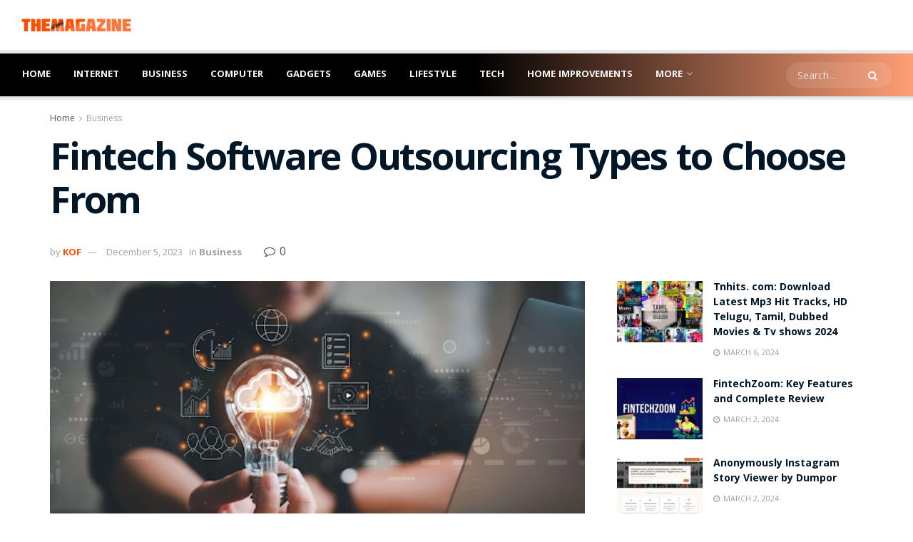

--- FILE ---
content_type: text/html; charset=UTF-8
request_url: https://www.themagazine.org/fintech-software-outsourcing-types-to-choose-from/
body_size: 28749
content:
<!doctype html>
<!--[if lt IE 7]> <html class="no-js lt-ie9 lt-ie8 lt-ie7" lang="en-US"> <![endif]-->
<!--[if IE 7]>    <html class="no-js lt-ie9 lt-ie8" lang="en-US"> <![endif]-->
<!--[if IE 8]>    <html class="no-js lt-ie9" lang="en-US"> <![endif]-->
<!--[if IE 9]>    <html class="no-js lt-ie10" lang="en-US"> <![endif]-->
<!--[if gt IE 8]><!--> <html class="no-js" lang="en-US"> <!--<![endif]-->
<head>
    <meta http-equiv="Content-Type" content="text/html; charset=UTF-8" />
    <meta name='viewport' content='width=device-width, initial-scale=1, user-scalable=yes' />
    <link rel="profile" href="https://gmpg.org/xfn/11" />
    <link rel="pingback" href="https://www.themagazine.org/xmlrpc.php" />
    <script type="text/javascript">
/* <![CDATA[ */
(()=>{var e={};e.g=function(){if("object"==typeof globalThis)return globalThis;try{return this||new Function("return this")()}catch(e){if("object"==typeof window)return window}}(),function({ampUrl:n,isCustomizePreview:t,isAmpDevMode:r,noampQueryVarName:o,noampQueryVarValue:s,disabledStorageKey:i,mobileUserAgents:a,regexRegex:c}){if("undefined"==typeof sessionStorage)return;const d=new RegExp(c);if(!a.some((e=>{const n=e.match(d);return!(!n||!new RegExp(n[1],n[2]).test(navigator.userAgent))||navigator.userAgent.includes(e)})))return;e.g.addEventListener("DOMContentLoaded",(()=>{const e=document.getElementById("amp-mobile-version-switcher");if(!e)return;e.hidden=!1;const n=e.querySelector("a[href]");n&&n.addEventListener("click",(()=>{sessionStorage.removeItem(i)}))}));const g=r&&["paired-browsing-non-amp","paired-browsing-amp"].includes(window.name);if(sessionStorage.getItem(i)||t||g)return;const u=new URL(location.href),m=new URL(n);m.hash=u.hash,u.searchParams.has(o)&&s===u.searchParams.get(o)?sessionStorage.setItem(i,"1"):m.href!==u.href&&(window.stop(),location.replace(m.href))}({"ampUrl":"https:\/\/www.themagazine.org\/fintech-software-outsourcing-types-to-choose-from\/?amp","noampQueryVarName":"noamp","noampQueryVarValue":"mobile","disabledStorageKey":"amp_mobile_redirect_disabled","mobileUserAgents":["Mobile","Android","Silk\/","Kindle","BlackBerry","Opera Mini","Opera Mobi"],"regexRegex":"^\\\/((?:.|\\n)+)\\\/([i]*)$","isCustomizePreview":false,"isAmpDevMode":false})})();
/* ]]> */
</script>
<meta name='robots' content='index, follow, max-image-preview:large, max-snippet:-1, max-video-preview:-1' />
			<script type="text/javascript">
			  var jnews_ajax_url = '/?ajax-request=jnews'
			</script>
			<script type="text/javascript">;window.jnews=window.jnews||{},window.jnews.library=window.jnews.library||{},window.jnews.library=function(){"use strict";var e=this;e.win=window,e.doc=document,e.noop=function(){},e.globalBody=e.doc.getElementsByTagName("body")[0],e.globalBody=e.globalBody?e.globalBody:e.doc,e.win.jnewsDataStorage=e.win.jnewsDataStorage||{_storage:new WeakMap,put:function(e,t,n){this._storage.has(e)||this._storage.set(e,new Map),this._storage.get(e).set(t,n)},get:function(e,t){return this._storage.get(e).get(t)},has:function(e,t){return this._storage.has(e)&&this._storage.get(e).has(t)},remove:function(e,t){var n=this._storage.get(e).delete(t);return 0===!this._storage.get(e).size&&this._storage.delete(e),n}},e.windowWidth=function(){return e.win.innerWidth||e.docEl.clientWidth||e.globalBody.clientWidth},e.windowHeight=function(){return e.win.innerHeight||e.docEl.clientHeight||e.globalBody.clientHeight},e.requestAnimationFrame=e.win.requestAnimationFrame||e.win.webkitRequestAnimationFrame||e.win.mozRequestAnimationFrame||e.win.msRequestAnimationFrame||window.oRequestAnimationFrame||function(e){return setTimeout(e,1e3/60)},e.cancelAnimationFrame=e.win.cancelAnimationFrame||e.win.webkitCancelAnimationFrame||e.win.webkitCancelRequestAnimationFrame||e.win.mozCancelAnimationFrame||e.win.msCancelRequestAnimationFrame||e.win.oCancelRequestAnimationFrame||function(e){clearTimeout(e)},e.classListSupport="classList"in document.createElement("_"),e.hasClass=e.classListSupport?function(e,t){return e.classList.contains(t)}:function(e,t){return e.className.indexOf(t)>=0},e.addClass=e.classListSupport?function(t,n){e.hasClass(t,n)||t.classList.add(n)}:function(t,n){e.hasClass(t,n)||(t.className+=" "+n)},e.removeClass=e.classListSupport?function(t,n){e.hasClass(t,n)&&t.classList.remove(n)}:function(t,n){e.hasClass(t,n)&&(t.className=t.className.replace(n,""))},e.objKeys=function(e){var t=[];for(var n in e)Object.prototype.hasOwnProperty.call(e,n)&&t.push(n);return t},e.isObjectSame=function(e,t){var n=!0;return JSON.stringify(e)!==JSON.stringify(t)&&(n=!1),n},e.extend=function(){for(var e,t,n,o=arguments[0]||{},i=1,a=arguments.length;i<a;i++)if(null!==(e=arguments[i]))for(t in e)o!==(n=e[t])&&void 0!==n&&(o[t]=n);return o},e.dataStorage=e.win.jnewsDataStorage,e.isVisible=function(e){return 0!==e.offsetWidth&&0!==e.offsetHeight||e.getBoundingClientRect().length},e.getHeight=function(e){return e.offsetHeight||e.clientHeight||e.getBoundingClientRect().height},e.getWidth=function(e){return e.offsetWidth||e.clientWidth||e.getBoundingClientRect().width},e.supportsPassive=!1;try{var t=Object.defineProperty({},"passive",{get:function(){e.supportsPassive=!0}});"createEvent"in e.doc?e.win.addEventListener("test",null,t):"fireEvent"in e.doc&&e.win.attachEvent("test",null)}catch(e){}e.passiveOption=!!e.supportsPassive&&{passive:!0},e.setStorage=function(e,t){e="jnews-"+e;var n={expired:Math.floor(((new Date).getTime()+432e5)/1e3)};t=Object.assign(n,t);localStorage.setItem(e,JSON.stringify(t))},e.getStorage=function(e){e="jnews-"+e;var t=localStorage.getItem(e);return null!==t&&0<t.length?JSON.parse(localStorage.getItem(e)):{}},e.expiredStorage=function(){var t,n="jnews-";for(var o in localStorage)o.indexOf(n)>-1&&"undefined"!==(t=e.getStorage(o.replace(n,""))).expired&&t.expired<Math.floor((new Date).getTime()/1e3)&&localStorage.removeItem(o)},e.addEvents=function(t,n,o){for(var i in n){var a=["touchstart","touchmove"].indexOf(i)>=0&&!o&&e.passiveOption;"createEvent"in e.doc?t.addEventListener(i,n[i],a):"fireEvent"in e.doc&&t.attachEvent("on"+i,n[i])}},e.removeEvents=function(t,n){for(var o in n)"createEvent"in e.doc?t.removeEventListener(o,n[o]):"fireEvent"in e.doc&&t.detachEvent("on"+o,n[o])},e.triggerEvents=function(t,n,o){var i;o=o||{detail:null};return"createEvent"in e.doc?(!(i=e.doc.createEvent("CustomEvent")||new CustomEvent(n)).initCustomEvent||i.initCustomEvent(n,!0,!1,o),void t.dispatchEvent(i)):"fireEvent"in e.doc?((i=e.doc.createEventObject()).eventType=n,void t.fireEvent("on"+i.eventType,i)):void 0},e.getParents=function(t,n){void 0===n&&(n=e.doc);for(var o=[],i=t.parentNode,a=!1;!a;)if(i){var r=i;r.querySelectorAll(n).length?a=!0:(o.push(r),i=r.parentNode)}else o=[],a=!0;return o},e.forEach=function(e,t,n){for(var o=0,i=e.length;o<i;o++)t.call(n,e[o],o)},e.getText=function(e){return e.innerText||e.textContent},e.setText=function(e,t){var n="object"==typeof t?t.innerText||t.textContent:t;e.innerText&&(e.innerText=n),e.textContent&&(e.textContent=n)},e.httpBuildQuery=function(t){return e.objKeys(t).reduce(function t(n){var o=arguments.length>1&&void 0!==arguments[1]?arguments[1]:null;return function(i,a){var r=n[a];a=encodeURIComponent(a);var s=o?"".concat(o,"[").concat(a,"]"):a;return null==r||"function"==typeof r?(i.push("".concat(s,"=")),i):["number","boolean","string"].includes(typeof r)?(i.push("".concat(s,"=").concat(encodeURIComponent(r))),i):(i.push(e.objKeys(r).reduce(t(r,s),[]).join("&")),i)}}(t),[]).join("&")},e.get=function(t,n,o,i){return o="function"==typeof o?o:e.noop,e.ajax("GET",t,n,o,i)},e.post=function(t,n,o,i){return o="function"==typeof o?o:e.noop,e.ajax("POST",t,n,o,i)},e.ajax=function(t,n,o,i,a){var r=new XMLHttpRequest,s=n,c=e.httpBuildQuery(o);if(t=-1!=["GET","POST"].indexOf(t)?t:"GET",r.open(t,s+("GET"==t?"?"+c:""),!0),"POST"==t&&r.setRequestHeader("Content-type","application/x-www-form-urlencoded"),r.setRequestHeader("X-Requested-With","XMLHttpRequest"),r.onreadystatechange=function(){4===r.readyState&&200<=r.status&&300>r.status&&"function"==typeof i&&i.call(void 0,r.response)},void 0!==a&&!a){return{xhr:r,send:function(){r.send("POST"==t?c:null)}}}return r.send("POST"==t?c:null),{xhr:r}},e.scrollTo=function(t,n,o){function i(e,t,n){this.start=this.position(),this.change=e-this.start,this.currentTime=0,this.increment=20,this.duration=void 0===n?500:n,this.callback=t,this.finish=!1,this.animateScroll()}return Math.easeInOutQuad=function(e,t,n,o){return(e/=o/2)<1?n/2*e*e+t:-n/2*(--e*(e-2)-1)+t},i.prototype.stop=function(){this.finish=!0},i.prototype.move=function(t){e.doc.documentElement.scrollTop=t,e.globalBody.parentNode.scrollTop=t,e.globalBody.scrollTop=t},i.prototype.position=function(){return e.doc.documentElement.scrollTop||e.globalBody.parentNode.scrollTop||e.globalBody.scrollTop},i.prototype.animateScroll=function(){this.currentTime+=this.increment;var t=Math.easeInOutQuad(this.currentTime,this.start,this.change,this.duration);this.move(t),this.currentTime<this.duration&&!this.finish?e.requestAnimationFrame.call(e.win,this.animateScroll.bind(this)):this.callback&&"function"==typeof this.callback&&this.callback()},new i(t,n,o)},e.unwrap=function(t){var n,o=t;e.forEach(t,(function(e,t){n?n+=e:n=e})),o.replaceWith(n)},e.performance={start:function(e){performance.mark(e+"Start")},stop:function(e){performance.mark(e+"End"),performance.measure(e,e+"Start",e+"End")}},e.fps=function(){var t=0,n=0,o=0;!function(){var i=t=0,a=0,r=0,s=document.getElementById("fpsTable"),c=function(t){void 0===document.getElementsByTagName("body")[0]?e.requestAnimationFrame.call(e.win,(function(){c(t)})):document.getElementsByTagName("body")[0].appendChild(t)};null===s&&((s=document.createElement("div")).style.position="fixed",s.style.top="120px",s.style.left="10px",s.style.width="100px",s.style.height="20px",s.style.border="1px solid black",s.style.fontSize="11px",s.style.zIndex="100000",s.style.backgroundColor="white",s.id="fpsTable",c(s));var l=function(){o++,n=Date.now(),(a=(o/(r=(n-t)/1e3)).toPrecision(2))!=i&&(i=a,s.innerHTML=i+"fps"),1<r&&(t=n,o=0),e.requestAnimationFrame.call(e.win,l)};l()}()},e.instr=function(e,t){for(var n=0;n<t.length;n++)if(-1!==e.toLowerCase().indexOf(t[n].toLowerCase()))return!0},e.winLoad=function(t,n){function o(o){if("complete"===e.doc.readyState||"interactive"===e.doc.readyState)return!o||n?setTimeout(t,n||1):t(o),1}o()||e.addEvents(e.win,{load:o})},e.docReady=function(t,n){function o(o){if("complete"===e.doc.readyState||"interactive"===e.doc.readyState)return!o||n?setTimeout(t,n||1):t(o),1}o()||e.addEvents(e.doc,{DOMContentLoaded:o})},e.fireOnce=function(){e.docReady((function(){e.assets=e.assets||[],e.assets.length&&(e.boot(),e.load_assets())}),50)},e.boot=function(){e.length&&e.doc.querySelectorAll("style[media]").forEach((function(e){"not all"==e.getAttribute("media")&&e.removeAttribute("media")}))},e.create_js=function(t,n){var o=e.doc.createElement("script");switch(o.setAttribute("src",t),n){case"defer":o.setAttribute("defer",!0);break;case"async":o.setAttribute("async",!0);break;case"deferasync":o.setAttribute("defer",!0),o.setAttribute("async",!0)}e.globalBody.appendChild(o)},e.load_assets=function(){"object"==typeof e.assets&&e.forEach(e.assets.slice(0),(function(t,n){var o="";t.defer&&(o+="defer"),t.async&&(o+="async"),e.create_js(t.url,o);var i=e.assets.indexOf(t);i>-1&&e.assets.splice(i,1)})),e.assets=jnewsoption.au_scripts=window.jnewsads=[]},e.setCookie=function(e,t,n){var o="";if(n){var i=new Date;i.setTime(i.getTime()+24*n*60*60*1e3),o="; expires="+i.toUTCString()}document.cookie=e+"="+(t||"")+o+"; path=/"},e.getCookie=function(e){for(var t=e+"=",n=document.cookie.split(";"),o=0;o<n.length;o++){for(var i=n[o];" "==i.charAt(0);)i=i.substring(1,i.length);if(0==i.indexOf(t))return i.substring(t.length,i.length)}return null},e.eraseCookie=function(e){document.cookie=e+"=; Path=/; Expires=Thu, 01 Jan 1970 00:00:01 GMT;"},e.docReady((function(){e.globalBody=e.globalBody==e.doc?e.doc.getElementsByTagName("body")[0]:e.globalBody,e.globalBody=e.globalBody?e.globalBody:e.doc})),e.winLoad((function(){e.winLoad((function(){var t=!1;if(void 0!==window.jnewsadmin)if(void 0!==window.file_version_checker){var n=e.objKeys(window.file_version_checker);n.length?n.forEach((function(e){t||"10.0.4"===window.file_version_checker[e]||(t=!0)})):t=!0}else t=!0;t&&(window.jnewsHelper.getMessage(),window.jnewsHelper.getNotice())}),2500)}))},window.jnews.library=new window.jnews.library;</script><script type="module">;/*! instant.page v5.1.1 - (C) 2019-2020 Alexandre Dieulot - https://instant.page/license */
let t,e;const n=new Set,o=document.createElement("link"),i=o.relList&&o.relList.supports&&o.relList.supports("prefetch")&&window.IntersectionObserver&&"isIntersecting"in IntersectionObserverEntry.prototype,s="instantAllowQueryString"in document.body.dataset,a="instantAllowExternalLinks"in document.body.dataset,r="instantWhitelist"in document.body.dataset,c="instantMousedownShortcut"in document.body.dataset,d=1111;let l=65,u=!1,f=!1,m=!1;if("instantIntensity"in document.body.dataset){const t=document.body.dataset.instantIntensity;if("mousedown"==t.substr(0,9))u=!0,"mousedown-only"==t&&(f=!0);else if("viewport"==t.substr(0,8))navigator.connection&&(navigator.connection.saveData||navigator.connection.effectiveType&&navigator.connection.effectiveType.includes("2g"))||("viewport"==t?document.documentElement.clientWidth*document.documentElement.clientHeight<45e4&&(m=!0):"viewport-all"==t&&(m=!0));else{const e=parseInt(t);isNaN(e)||(l=e)}}if(i){const n={capture:!0,passive:!0};if(f||document.addEventListener("touchstart",(function(t){e=performance.now();const n=t.target.closest("a");h(n)&&v(n.href)}),n),u?c||document.addEventListener("mousedown",(function(t){const e=t.target.closest("a");h(e)&&v(e.href)}),n):document.addEventListener("mouseover",(function(n){if(performance.now()-e<d)return;if(!("closest"in n.target))return;const o=n.target.closest("a");h(o)&&(o.addEventListener("mouseout",p,{passive:!0}),t=setTimeout((()=>{v(o.href),t=void 0}),l))}),n),c&&document.addEventListener("mousedown",(function(t){if(performance.now()-e<d)return;const n=t.target.closest("a");if(t.which>1||t.metaKey||t.ctrlKey)return;if(!n)return;n.addEventListener("click",(function(t){1337!=t.detail&&t.preventDefault()}),{capture:!0,passive:!1,once:!0});const o=new MouseEvent("click",{view:window,bubbles:!0,cancelable:!1,detail:1337});n.dispatchEvent(o)}),n),m){let t;(t=window.requestIdleCallback?t=>{requestIdleCallback(t,{timeout:1500})}:t=>{t()})((()=>{const t=new IntersectionObserver((e=>{e.forEach((e=>{if(e.isIntersecting){const n=e.target;t.unobserve(n),v(n.href)}}))}));document.querySelectorAll("a").forEach((e=>{h(e)&&t.observe(e)}))}))}}function p(e){e.relatedTarget&&e.target.closest("a")==e.relatedTarget.closest("a")||t&&(clearTimeout(t),t=void 0)}function h(t){if(t&&t.href&&(!r||"instant"in t.dataset)&&(a||t.origin==location.origin||"instant"in t.dataset)&&["http:","https:"].includes(t.protocol)&&("http:"!=t.protocol||"https:"!=location.protocol)&&(s||!t.search||"instant"in t.dataset)&&!(t.hash&&t.pathname+t.search==location.pathname+location.search||"noInstant"in t.dataset))return!0}function v(t){if(n.has(t))return;const e=document.createElement("link");e.rel="prefetch",e.href=t,document.head.appendChild(e),n.add(t)}</script>
	<!-- This site is optimized with the Yoast SEO plugin v26.8 - https://yoast.com/product/yoast-seo-wordpress/ -->
	<title>Fintech Software Outsourcing Types to Choose From - The Magazine</title>
	<meta name="description" content="Software outsourcing fintech offers several cooperation models with tech companies. How to opt for the best matching one? Check out our blog for insights" />
	<link rel="canonical" href="https://www.themagazine.org/fintech-software-outsourcing-types-to-choose-from/" />
	<meta property="og:locale" content="en_US" />
	<meta property="og:type" content="article" />
	<meta property="og:title" content="Fintech Software Outsourcing Types to Choose From - The Magazine" />
	<meta property="og:description" content="Software outsourcing fintech offers several cooperation models with tech companies. How to opt for the best matching one? Check out our blog for insights" />
	<meta property="og:url" content="https://www.themagazine.org/fintech-software-outsourcing-types-to-choose-from/" />
	<meta property="og:site_name" content="The Magazine" />
	<meta property="article:published_time" content="2023-12-05T15:21:34+00:00" />
	<meta property="article:modified_time" content="2023-12-05T15:23:06+00:00" />
	<meta property="og:image" content="https://www.themagazine.org/wp-content/uploads/2023/12/Fintech.png" />
	<meta property="og:image:width" content="512" />
	<meta property="og:image:height" content="288" />
	<meta property="og:image:type" content="image/png" />
	<meta name="author" content="KOF" />
	<meta name="twitter:card" content="summary_large_image" />
	<meta name="twitter:label1" content="Written by" />
	<meta name="twitter:data1" content="KOF" />
	<meta name="twitter:label2" content="Est. reading time" />
	<meta name="twitter:data2" content="6 minutes" />
	<script type="application/ld+json" class="yoast-schema-graph">{"@context":"https://schema.org","@graph":[{"@type":"Article","@id":"https://www.themagazine.org/fintech-software-outsourcing-types-to-choose-from/#article","isPartOf":{"@id":"https://www.themagazine.org/fintech-software-outsourcing-types-to-choose-from/"},"author":{"name":"KOF","@id":"https://www.themagazine.org/#/schema/person/f6830b58d200c1d8d430a8dc3bc1f876"},"headline":"Fintech Software Outsourcing Types to Choose From","datePublished":"2023-12-05T15:21:34+00:00","dateModified":"2023-12-05T15:23:06+00:00","mainEntityOfPage":{"@id":"https://www.themagazine.org/fintech-software-outsourcing-types-to-choose-from/"},"wordCount":1297,"publisher":{"@id":"https://www.themagazine.org/#/schema/person/f6830b58d200c1d8d430a8dc3bc1f876"},"image":{"@id":"https://www.themagazine.org/fintech-software-outsourcing-types-to-choose-from/#primaryimage"},"thumbnailUrl":"https://www.themagazine.org/wp-content/uploads/2023/12/Fintech.png","articleSection":["Business"],"inLanguage":"en-US"},{"@type":"WebPage","@id":"https://www.themagazine.org/fintech-software-outsourcing-types-to-choose-from/","url":"https://www.themagazine.org/fintech-software-outsourcing-types-to-choose-from/","name":"Fintech Software Outsourcing Types to Choose From - The Magazine","isPartOf":{"@id":"https://www.themagazine.org/#website"},"primaryImageOfPage":{"@id":"https://www.themagazine.org/fintech-software-outsourcing-types-to-choose-from/#primaryimage"},"image":{"@id":"https://www.themagazine.org/fintech-software-outsourcing-types-to-choose-from/#primaryimage"},"thumbnailUrl":"https://www.themagazine.org/wp-content/uploads/2023/12/Fintech.png","datePublished":"2023-12-05T15:21:34+00:00","dateModified":"2023-12-05T15:23:06+00:00","description":"Software outsourcing fintech offers several cooperation models with tech companies. How to opt for the best matching one? Check out our blog for insights","breadcrumb":{"@id":"https://www.themagazine.org/fintech-software-outsourcing-types-to-choose-from/#breadcrumb"},"inLanguage":"en-US","potentialAction":[{"@type":"ReadAction","target":["https://www.themagazine.org/fintech-software-outsourcing-types-to-choose-from/"]}]},{"@type":"ImageObject","inLanguage":"en-US","@id":"https://www.themagazine.org/fintech-software-outsourcing-types-to-choose-from/#primaryimage","url":"https://www.themagazine.org/wp-content/uploads/2023/12/Fintech.png","contentUrl":"https://www.themagazine.org/wp-content/uploads/2023/12/Fintech.png","width":512,"height":288},{"@type":"BreadcrumbList","@id":"https://www.themagazine.org/fintech-software-outsourcing-types-to-choose-from/#breadcrumb","itemListElement":[{"@type":"ListItem","position":1,"name":"Home","item":"https://www.themagazine.org/"},{"@type":"ListItem","position":2,"name":"Fintech Software Outsourcing Types to Choose From"}]},{"@type":"WebSite","@id":"https://www.themagazine.org/#website","url":"https://www.themagazine.org/","name":"The Magazine","description":"Home Improvement Technology","publisher":{"@id":"https://www.themagazine.org/#/schema/person/f6830b58d200c1d8d430a8dc3bc1f876"},"potentialAction":[{"@type":"SearchAction","target":{"@type":"EntryPoint","urlTemplate":"https://www.themagazine.org/?s={search_term_string}"},"query-input":{"@type":"PropertyValueSpecification","valueRequired":true,"valueName":"search_term_string"}}],"inLanguage":"en-US"},{"@type":["Person","Organization"],"@id":"https://www.themagazine.org/#/schema/person/f6830b58d200c1d8d430a8dc3bc1f876","name":"KOF","image":{"@type":"ImageObject","inLanguage":"en-US","@id":"https://www.themagazine.org/#/schema/person/image/","url":"https://secure.gravatar.com/avatar/46bb6cbf5ea4efe79156ff0f5de0a9602d1d0e5da0cb54b21e05a35d7e23379c?s=96&d=mm&r=g","contentUrl":"https://secure.gravatar.com/avatar/46bb6cbf5ea4efe79156ff0f5de0a9602d1d0e5da0cb54b21e05a35d7e23379c?s=96&d=mm&r=g","caption":"KOF"},"logo":{"@id":"https://www.themagazine.org/#/schema/person/image/"},"url":"https://www.themagazine.org/author/kof/"}]}</script>
	<!-- / Yoast SEO plugin. -->


<link rel='dns-prefetch' href='//stats.wp.com' />
<link rel='dns-prefetch' href='//fonts.googleapis.com' />
<link rel='preconnect' href='https://fonts.gstatic.com' />
<link rel="alternate" type="application/rss+xml" title="The Magazine &raquo; Feed" href="https://www.themagazine.org/feed/" />
<link rel="alternate" title="oEmbed (JSON)" type="application/json+oembed" href="https://www.themagazine.org/wp-json/oembed/1.0/embed?url=https%3A%2F%2Fwww.themagazine.org%2Ffintech-software-outsourcing-types-to-choose-from%2F" />
<link rel="alternate" title="oEmbed (XML)" type="text/xml+oembed" href="https://www.themagazine.org/wp-json/oembed/1.0/embed?url=https%3A%2F%2Fwww.themagazine.org%2Ffintech-software-outsourcing-types-to-choose-from%2F&#038;format=xml" />
<style id='wp-img-auto-sizes-contain-inline-css' type='text/css'>
img:is([sizes=auto i],[sizes^="auto," i]){contain-intrinsic-size:3000px 1500px}
/*# sourceURL=wp-img-auto-sizes-contain-inline-css */
</style>
<style id='wp-emoji-styles-inline-css' type='text/css'>

	img.wp-smiley, img.emoji {
		display: inline !important;
		border: none !important;
		box-shadow: none !important;
		height: 1em !important;
		width: 1em !important;
		margin: 0 0.07em !important;
		vertical-align: -0.1em !important;
		background: none !important;
		padding: 0 !important;
	}
/*# sourceURL=wp-emoji-styles-inline-css */
</style>
<style id='wp-block-library-inline-css' type='text/css'>
:root{--wp-block-synced-color:#7a00df;--wp-block-synced-color--rgb:122,0,223;--wp-bound-block-color:var(--wp-block-synced-color);--wp-editor-canvas-background:#ddd;--wp-admin-theme-color:#007cba;--wp-admin-theme-color--rgb:0,124,186;--wp-admin-theme-color-darker-10:#006ba1;--wp-admin-theme-color-darker-10--rgb:0,107,160.5;--wp-admin-theme-color-darker-20:#005a87;--wp-admin-theme-color-darker-20--rgb:0,90,135;--wp-admin-border-width-focus:2px}@media (min-resolution:192dpi){:root{--wp-admin-border-width-focus:1.5px}}.wp-element-button{cursor:pointer}:root .has-very-light-gray-background-color{background-color:#eee}:root .has-very-dark-gray-background-color{background-color:#313131}:root .has-very-light-gray-color{color:#eee}:root .has-very-dark-gray-color{color:#313131}:root .has-vivid-green-cyan-to-vivid-cyan-blue-gradient-background{background:linear-gradient(135deg,#00d084,#0693e3)}:root .has-purple-crush-gradient-background{background:linear-gradient(135deg,#34e2e4,#4721fb 50%,#ab1dfe)}:root .has-hazy-dawn-gradient-background{background:linear-gradient(135deg,#faaca8,#dad0ec)}:root .has-subdued-olive-gradient-background{background:linear-gradient(135deg,#fafae1,#67a671)}:root .has-atomic-cream-gradient-background{background:linear-gradient(135deg,#fdd79a,#004a59)}:root .has-nightshade-gradient-background{background:linear-gradient(135deg,#330968,#31cdcf)}:root .has-midnight-gradient-background{background:linear-gradient(135deg,#020381,#2874fc)}:root{--wp--preset--font-size--normal:16px;--wp--preset--font-size--huge:42px}.has-regular-font-size{font-size:1em}.has-larger-font-size{font-size:2.625em}.has-normal-font-size{font-size:var(--wp--preset--font-size--normal)}.has-huge-font-size{font-size:var(--wp--preset--font-size--huge)}.has-text-align-center{text-align:center}.has-text-align-left{text-align:left}.has-text-align-right{text-align:right}.has-fit-text{white-space:nowrap!important}#end-resizable-editor-section{display:none}.aligncenter{clear:both}.items-justified-left{justify-content:flex-start}.items-justified-center{justify-content:center}.items-justified-right{justify-content:flex-end}.items-justified-space-between{justify-content:space-between}.screen-reader-text{border:0;clip-path:inset(50%);height:1px;margin:-1px;overflow:hidden;padding:0;position:absolute;width:1px;word-wrap:normal!important}.screen-reader-text:focus{background-color:#ddd;clip-path:none;color:#444;display:block;font-size:1em;height:auto;left:5px;line-height:normal;padding:15px 23px 14px;text-decoration:none;top:5px;width:auto;z-index:100000}html :where(.has-border-color){border-style:solid}html :where([style*=border-top-color]){border-top-style:solid}html :where([style*=border-right-color]){border-right-style:solid}html :where([style*=border-bottom-color]){border-bottom-style:solid}html :where([style*=border-left-color]){border-left-style:solid}html :where([style*=border-width]){border-style:solid}html :where([style*=border-top-width]){border-top-style:solid}html :where([style*=border-right-width]){border-right-style:solid}html :where([style*=border-bottom-width]){border-bottom-style:solid}html :where([style*=border-left-width]){border-left-style:solid}html :where(img[class*=wp-image-]){height:auto;max-width:100%}:where(figure){margin:0 0 1em}html :where(.is-position-sticky){--wp-admin--admin-bar--position-offset:var(--wp-admin--admin-bar--height,0px)}@media screen and (max-width:600px){html :where(.is-position-sticky){--wp-admin--admin-bar--position-offset:0px}}

/*# sourceURL=wp-block-library-inline-css */
</style><style id='global-styles-inline-css' type='text/css'>
:root{--wp--preset--aspect-ratio--square: 1;--wp--preset--aspect-ratio--4-3: 4/3;--wp--preset--aspect-ratio--3-4: 3/4;--wp--preset--aspect-ratio--3-2: 3/2;--wp--preset--aspect-ratio--2-3: 2/3;--wp--preset--aspect-ratio--16-9: 16/9;--wp--preset--aspect-ratio--9-16: 9/16;--wp--preset--color--black: #000000;--wp--preset--color--cyan-bluish-gray: #abb8c3;--wp--preset--color--white: #ffffff;--wp--preset--color--pale-pink: #f78da7;--wp--preset--color--vivid-red: #cf2e2e;--wp--preset--color--luminous-vivid-orange: #ff6900;--wp--preset--color--luminous-vivid-amber: #fcb900;--wp--preset--color--light-green-cyan: #7bdcb5;--wp--preset--color--vivid-green-cyan: #00d084;--wp--preset--color--pale-cyan-blue: #8ed1fc;--wp--preset--color--vivid-cyan-blue: #0693e3;--wp--preset--color--vivid-purple: #9b51e0;--wp--preset--gradient--vivid-cyan-blue-to-vivid-purple: linear-gradient(135deg,rgb(6,147,227) 0%,rgb(155,81,224) 100%);--wp--preset--gradient--light-green-cyan-to-vivid-green-cyan: linear-gradient(135deg,rgb(122,220,180) 0%,rgb(0,208,130) 100%);--wp--preset--gradient--luminous-vivid-amber-to-luminous-vivid-orange: linear-gradient(135deg,rgb(252,185,0) 0%,rgb(255,105,0) 100%);--wp--preset--gradient--luminous-vivid-orange-to-vivid-red: linear-gradient(135deg,rgb(255,105,0) 0%,rgb(207,46,46) 100%);--wp--preset--gradient--very-light-gray-to-cyan-bluish-gray: linear-gradient(135deg,rgb(238,238,238) 0%,rgb(169,184,195) 100%);--wp--preset--gradient--cool-to-warm-spectrum: linear-gradient(135deg,rgb(74,234,220) 0%,rgb(151,120,209) 20%,rgb(207,42,186) 40%,rgb(238,44,130) 60%,rgb(251,105,98) 80%,rgb(254,248,76) 100%);--wp--preset--gradient--blush-light-purple: linear-gradient(135deg,rgb(255,206,236) 0%,rgb(152,150,240) 100%);--wp--preset--gradient--blush-bordeaux: linear-gradient(135deg,rgb(254,205,165) 0%,rgb(254,45,45) 50%,rgb(107,0,62) 100%);--wp--preset--gradient--luminous-dusk: linear-gradient(135deg,rgb(255,203,112) 0%,rgb(199,81,192) 50%,rgb(65,88,208) 100%);--wp--preset--gradient--pale-ocean: linear-gradient(135deg,rgb(255,245,203) 0%,rgb(182,227,212) 50%,rgb(51,167,181) 100%);--wp--preset--gradient--electric-grass: linear-gradient(135deg,rgb(202,248,128) 0%,rgb(113,206,126) 100%);--wp--preset--gradient--midnight: linear-gradient(135deg,rgb(2,3,129) 0%,rgb(40,116,252) 100%);--wp--preset--font-size--small: 13px;--wp--preset--font-size--medium: 20px;--wp--preset--font-size--large: 36px;--wp--preset--font-size--x-large: 42px;--wp--preset--spacing--20: 0.44rem;--wp--preset--spacing--30: 0.67rem;--wp--preset--spacing--40: 1rem;--wp--preset--spacing--50: 1.5rem;--wp--preset--spacing--60: 2.25rem;--wp--preset--spacing--70: 3.38rem;--wp--preset--spacing--80: 5.06rem;--wp--preset--shadow--natural: 6px 6px 9px rgba(0, 0, 0, 0.2);--wp--preset--shadow--deep: 12px 12px 50px rgba(0, 0, 0, 0.4);--wp--preset--shadow--sharp: 6px 6px 0px rgba(0, 0, 0, 0.2);--wp--preset--shadow--outlined: 6px 6px 0px -3px rgb(255, 255, 255), 6px 6px rgb(0, 0, 0);--wp--preset--shadow--crisp: 6px 6px 0px rgb(0, 0, 0);}:where(.is-layout-flex){gap: 0.5em;}:where(.is-layout-grid){gap: 0.5em;}body .is-layout-flex{display: flex;}.is-layout-flex{flex-wrap: wrap;align-items: center;}.is-layout-flex > :is(*, div){margin: 0;}body .is-layout-grid{display: grid;}.is-layout-grid > :is(*, div){margin: 0;}:where(.wp-block-columns.is-layout-flex){gap: 2em;}:where(.wp-block-columns.is-layout-grid){gap: 2em;}:where(.wp-block-post-template.is-layout-flex){gap: 1.25em;}:where(.wp-block-post-template.is-layout-grid){gap: 1.25em;}.has-black-color{color: var(--wp--preset--color--black) !important;}.has-cyan-bluish-gray-color{color: var(--wp--preset--color--cyan-bluish-gray) !important;}.has-white-color{color: var(--wp--preset--color--white) !important;}.has-pale-pink-color{color: var(--wp--preset--color--pale-pink) !important;}.has-vivid-red-color{color: var(--wp--preset--color--vivid-red) !important;}.has-luminous-vivid-orange-color{color: var(--wp--preset--color--luminous-vivid-orange) !important;}.has-luminous-vivid-amber-color{color: var(--wp--preset--color--luminous-vivid-amber) !important;}.has-light-green-cyan-color{color: var(--wp--preset--color--light-green-cyan) !important;}.has-vivid-green-cyan-color{color: var(--wp--preset--color--vivid-green-cyan) !important;}.has-pale-cyan-blue-color{color: var(--wp--preset--color--pale-cyan-blue) !important;}.has-vivid-cyan-blue-color{color: var(--wp--preset--color--vivid-cyan-blue) !important;}.has-vivid-purple-color{color: var(--wp--preset--color--vivid-purple) !important;}.has-black-background-color{background-color: var(--wp--preset--color--black) !important;}.has-cyan-bluish-gray-background-color{background-color: var(--wp--preset--color--cyan-bluish-gray) !important;}.has-white-background-color{background-color: var(--wp--preset--color--white) !important;}.has-pale-pink-background-color{background-color: var(--wp--preset--color--pale-pink) !important;}.has-vivid-red-background-color{background-color: var(--wp--preset--color--vivid-red) !important;}.has-luminous-vivid-orange-background-color{background-color: var(--wp--preset--color--luminous-vivid-orange) !important;}.has-luminous-vivid-amber-background-color{background-color: var(--wp--preset--color--luminous-vivid-amber) !important;}.has-light-green-cyan-background-color{background-color: var(--wp--preset--color--light-green-cyan) !important;}.has-vivid-green-cyan-background-color{background-color: var(--wp--preset--color--vivid-green-cyan) !important;}.has-pale-cyan-blue-background-color{background-color: var(--wp--preset--color--pale-cyan-blue) !important;}.has-vivid-cyan-blue-background-color{background-color: var(--wp--preset--color--vivid-cyan-blue) !important;}.has-vivid-purple-background-color{background-color: var(--wp--preset--color--vivid-purple) !important;}.has-black-border-color{border-color: var(--wp--preset--color--black) !important;}.has-cyan-bluish-gray-border-color{border-color: var(--wp--preset--color--cyan-bluish-gray) !important;}.has-white-border-color{border-color: var(--wp--preset--color--white) !important;}.has-pale-pink-border-color{border-color: var(--wp--preset--color--pale-pink) !important;}.has-vivid-red-border-color{border-color: var(--wp--preset--color--vivid-red) !important;}.has-luminous-vivid-orange-border-color{border-color: var(--wp--preset--color--luminous-vivid-orange) !important;}.has-luminous-vivid-amber-border-color{border-color: var(--wp--preset--color--luminous-vivid-amber) !important;}.has-light-green-cyan-border-color{border-color: var(--wp--preset--color--light-green-cyan) !important;}.has-vivid-green-cyan-border-color{border-color: var(--wp--preset--color--vivid-green-cyan) !important;}.has-pale-cyan-blue-border-color{border-color: var(--wp--preset--color--pale-cyan-blue) !important;}.has-vivid-cyan-blue-border-color{border-color: var(--wp--preset--color--vivid-cyan-blue) !important;}.has-vivid-purple-border-color{border-color: var(--wp--preset--color--vivid-purple) !important;}.has-vivid-cyan-blue-to-vivid-purple-gradient-background{background: var(--wp--preset--gradient--vivid-cyan-blue-to-vivid-purple) !important;}.has-light-green-cyan-to-vivid-green-cyan-gradient-background{background: var(--wp--preset--gradient--light-green-cyan-to-vivid-green-cyan) !important;}.has-luminous-vivid-amber-to-luminous-vivid-orange-gradient-background{background: var(--wp--preset--gradient--luminous-vivid-amber-to-luminous-vivid-orange) !important;}.has-luminous-vivid-orange-to-vivid-red-gradient-background{background: var(--wp--preset--gradient--luminous-vivid-orange-to-vivid-red) !important;}.has-very-light-gray-to-cyan-bluish-gray-gradient-background{background: var(--wp--preset--gradient--very-light-gray-to-cyan-bluish-gray) !important;}.has-cool-to-warm-spectrum-gradient-background{background: var(--wp--preset--gradient--cool-to-warm-spectrum) !important;}.has-blush-light-purple-gradient-background{background: var(--wp--preset--gradient--blush-light-purple) !important;}.has-blush-bordeaux-gradient-background{background: var(--wp--preset--gradient--blush-bordeaux) !important;}.has-luminous-dusk-gradient-background{background: var(--wp--preset--gradient--luminous-dusk) !important;}.has-pale-ocean-gradient-background{background: var(--wp--preset--gradient--pale-ocean) !important;}.has-electric-grass-gradient-background{background: var(--wp--preset--gradient--electric-grass) !important;}.has-midnight-gradient-background{background: var(--wp--preset--gradient--midnight) !important;}.has-small-font-size{font-size: var(--wp--preset--font-size--small) !important;}.has-medium-font-size{font-size: var(--wp--preset--font-size--medium) !important;}.has-large-font-size{font-size: var(--wp--preset--font-size--large) !important;}.has-x-large-font-size{font-size: var(--wp--preset--font-size--x-large) !important;}
/*# sourceURL=global-styles-inline-css */
</style>

<style id='classic-theme-styles-inline-css' type='text/css'>
/*! This file is auto-generated */
.wp-block-button__link{color:#fff;background-color:#32373c;border-radius:9999px;box-shadow:none;text-decoration:none;padding:calc(.667em + 2px) calc(1.333em + 2px);font-size:1.125em}.wp-block-file__button{background:#32373c;color:#fff;text-decoration:none}
/*# sourceURL=/wp-includes/css/classic-themes.min.css */
</style>
<link rel='stylesheet' id='js_composer_front-css' href='https://www.themagazine.org/wp-content/plugins/js_composer/assets/css/js_composer.min.css?ver=7.0' type='text/css' media='all' />
<link crossorigin="anonymous" rel='stylesheet' id='jeg_customizer_font-css' href='//fonts.googleapis.com/css?family=Open+Sans%3Aregular%2C700%7CKhula%3Aregular%2C700%2Cregular%2C800%7CExo+2%3A700%7CRoboto+Condensed%3A700&#038;display=swap&#038;ver=1.3.0' type='text/css' media='all' />
<link rel='stylesheet' id='jnews-frontend-css' href='https://www.themagazine.org/wp-content/themes/jnews/assets/dist/frontend.min.css?ver=11.1.3' type='text/css' media='all' />
<link rel='stylesheet' id='jnews-js-composer-css' href='https://www.themagazine.org/wp-content/themes/jnews/assets/css/js-composer-frontend.css?ver=11.1.3' type='text/css' media='all' />
<link rel='stylesheet' id='jnews-style-css' href='https://www.themagazine.org/wp-content/themes/jnews/style.css?ver=11.1.3' type='text/css' media='all' />
<link rel='stylesheet' id='jnews-darkmode-css' href='https://www.themagazine.org/wp-content/themes/jnews/assets/css/darkmode.css?ver=11.1.3' type='text/css' media='all' />
<link rel='stylesheet' id='jnews-scheme-css' href='https://www.themagazine.org/wp-content/themes/jnews/data/import/androidnews/scheme.css?ver=11.1.3' type='text/css' media='all' />
<script type="text/javascript" src="https://www.themagazine.org/wp-includes/js/jquery/jquery.min.js?ver=3.7.1" id="jquery-core-js"></script>
<script type="text/javascript" src="https://www.themagazine.org/wp-includes/js/jquery/jquery-migrate.min.js?ver=3.4.1" id="jquery-migrate-js"></script>
<script></script><link rel="https://api.w.org/" href="https://www.themagazine.org/wp-json/" /><link rel="alternate" title="JSON" type="application/json" href="https://www.themagazine.org/wp-json/wp/v2/posts/21751" /><link rel="EditURI" type="application/rsd+xml" title="RSD" href="https://www.themagazine.org/xmlrpc.php?rsd" />
<meta name="generator" content="WordPress 6.9" />
<link rel='shortlink' href='https://www.themagazine.org/?p=21751' />
<link rel="alternate" type="text/html" media="only screen and (max-width: 640px)" href="https://www.themagazine.org/fintech-software-outsourcing-types-to-choose-from/?amp">	<style>img#wpstats{display:none}</style>
		<meta name="generator" content="Powered by WPBakery Page Builder - drag and drop page builder for WordPress."/>
<link rel="amphtml" href="https://www.themagazine.org/fintech-software-outsourcing-types-to-choose-from/?amp"><style>#amp-mobile-version-switcher{left:0;position:absolute;width:100%;z-index:100}#amp-mobile-version-switcher>a{background-color:#444;border:0;color:#eaeaea;display:block;font-family:-apple-system,BlinkMacSystemFont,Segoe UI,Roboto,Oxygen-Sans,Ubuntu,Cantarell,Helvetica Neue,sans-serif;font-size:16px;font-weight:600;padding:15px 0;text-align:center;-webkit-text-decoration:none;text-decoration:none}#amp-mobile-version-switcher>a:active,#amp-mobile-version-switcher>a:focus,#amp-mobile-version-switcher>a:hover{-webkit-text-decoration:underline;text-decoration:underline}</style><link rel="icon" href="https://www.themagazine.org/wp-content/uploads/2022/05/cropped-103657_news_icon-32x32.png" sizes="32x32" />
<link rel="icon" href="https://www.themagazine.org/wp-content/uploads/2022/05/cropped-103657_news_icon-192x192.png" sizes="192x192" />
<link rel="apple-touch-icon" href="https://www.themagazine.org/wp-content/uploads/2022/05/cropped-103657_news_icon-180x180.png" />
<meta name="msapplication-TileImage" content="https://www.themagazine.org/wp-content/uploads/2022/05/cropped-103657_news_icon-270x270.png" />
<style id="jeg_dynamic_css" type="text/css" data-type="jeg_custom-css">body { --j-body-color : #465561; --j-accent-color : #ff4e00; --j-alt-color : #ff6e30; --j-heading-color : #011627; } body,.jeg_newsfeed_list .tns-outer .tns-controls button,.jeg_filter_button,.owl-carousel .owl-nav div,.jeg_readmore,.jeg_hero_style_7 .jeg_post_meta a,.widget_calendar thead th,.widget_calendar tfoot a,.jeg_socialcounter a,.entry-header .jeg_meta_like a,.entry-header .jeg_meta_comment a,.entry-header .jeg_meta_donation a,.entry-header .jeg_meta_bookmark a,.entry-content tbody tr:hover,.entry-content th,.jeg_splitpost_nav li:hover a,#breadcrumbs a,.jeg_author_socials a:hover,.jeg_footer_content a,.jeg_footer_bottom a,.jeg_cartcontent,.woocommerce .woocommerce-breadcrumb a { color : #465561; } a, .jeg_menu_style_5>li>a:hover, .jeg_menu_style_5>li.sfHover>a, .jeg_menu_style_5>li.current-menu-item>a, .jeg_menu_style_5>li.current-menu-ancestor>a, .jeg_navbar .jeg_menu:not(.jeg_main_menu)>li>a:hover, .jeg_midbar .jeg_menu:not(.jeg_main_menu)>li>a:hover, .jeg_side_tabs li.active, .jeg_block_heading_5 strong, .jeg_block_heading_6 strong, .jeg_block_heading_7 strong, .jeg_block_heading_8 strong, .jeg_subcat_list li a:hover, .jeg_subcat_list li button:hover, .jeg_pl_lg_7 .jeg_thumb .jeg_post_category a, .jeg_pl_xs_2:before, .jeg_pl_xs_4 .jeg_postblock_content:before, .jeg_postblock .jeg_post_title a:hover, .jeg_hero_style_6 .jeg_post_title a:hover, .jeg_sidefeed .jeg_pl_xs_3 .jeg_post_title a:hover, .widget_jnews_popular .jeg_post_title a:hover, .jeg_meta_author a, .widget_archive li a:hover, .widget_pages li a:hover, .widget_meta li a:hover, .widget_recent_entries li a:hover, .widget_rss li a:hover, .widget_rss cite, .widget_categories li a:hover, .widget_categories li.current-cat>a, #breadcrumbs a:hover, .jeg_share_count .counts, .commentlist .bypostauthor>.comment-body>.comment-author>.fn, span.required, .jeg_review_title, .bestprice .price, .authorlink a:hover, .jeg_vertical_playlist .jeg_video_playlist_play_icon, .jeg_vertical_playlist .jeg_video_playlist_item.active .jeg_video_playlist_thumbnail:before, .jeg_horizontal_playlist .jeg_video_playlist_play, .woocommerce li.product .pricegroup .button, .widget_display_forums li a:hover, .widget_display_topics li:before, .widget_display_replies li:before, .widget_display_views li:before, .bbp-breadcrumb a:hover, .jeg_mobile_menu li.sfHover>a, .jeg_mobile_menu li a:hover, .split-template-6 .pagenum, .jeg_mobile_menu_style_5>li>a:hover, .jeg_mobile_menu_style_5>li.sfHover>a, .jeg_mobile_menu_style_5>li.current-menu-item>a, .jeg_mobile_menu_style_5>li.current-menu-ancestor>a { color : #ff4e00; } .jeg_menu_style_1>li>a:before, .jeg_menu_style_2>li>a:before, .jeg_menu_style_3>li>a:before, .jeg_side_toggle, .jeg_slide_caption .jeg_post_category a, .jeg_slider_type_1_wrapper .tns-controls button.tns-next, .jeg_block_heading_1 .jeg_block_title span, .jeg_block_heading_2 .jeg_block_title span, .jeg_block_heading_3, .jeg_block_heading_4 .jeg_block_title span, .jeg_block_heading_6:after, .jeg_pl_lg_box .jeg_post_category a, .jeg_pl_md_box .jeg_post_category a, .jeg_readmore:hover, .jeg_thumb .jeg_post_category a, .jeg_block_loadmore a:hover, .jeg_postblock.alt .jeg_block_loadmore a:hover, .jeg_block_loadmore a.active, .jeg_postblock_carousel_2 .jeg_post_category a, .jeg_heroblock .jeg_post_category a, .jeg_pagenav_1 .page_number.active, .jeg_pagenav_1 .page_number.active:hover, input[type="submit"], .btn, .button, .widget_tag_cloud a:hover, .popularpost_item:hover .jeg_post_title a:before, .jeg_splitpost_4 .page_nav, .jeg_splitpost_5 .page_nav, .jeg_post_via a:hover, .jeg_post_source a:hover, .jeg_post_tags a:hover, .comment-reply-title small a:before, .comment-reply-title small a:after, .jeg_storelist .productlink, .authorlink li.active a:before, .jeg_footer.dark .socials_widget:not(.nobg) a:hover .fa, div.jeg_breakingnews_title, .jeg_overlay_slider_bottom_wrapper .tns-controls button, .jeg_overlay_slider_bottom_wrapper .tns-controls button:hover, .jeg_vertical_playlist .jeg_video_playlist_current, .woocommerce span.onsale, .woocommerce #respond input#submit:hover, .woocommerce a.button:hover, .woocommerce button.button:hover, .woocommerce input.button:hover, .woocommerce #respond input#submit.alt, .woocommerce a.button.alt, .woocommerce button.button.alt, .woocommerce input.button.alt, .jeg_popup_post .caption, .jeg_footer.dark input[type="submit"], .jeg_footer.dark .btn, .jeg_footer.dark .button, .footer_widget.widget_tag_cloud a:hover, .jeg_inner_content .content-inner .jeg_post_category a:hover, #buddypress .standard-form button, #buddypress a.button, #buddypress input[type="submit"], #buddypress input[type="button"], #buddypress input[type="reset"], #buddypress ul.button-nav li a, #buddypress .generic-button a, #buddypress .generic-button button, #buddypress .comment-reply-link, #buddypress a.bp-title-button, #buddypress.buddypress-wrap .members-list li .user-update .activity-read-more a, div#buddypress .standard-form button:hover, div#buddypress a.button:hover, div#buddypress input[type="submit"]:hover, div#buddypress input[type="button"]:hover, div#buddypress input[type="reset"]:hover, div#buddypress ul.button-nav li a:hover, div#buddypress .generic-button a:hover, div#buddypress .generic-button button:hover, div#buddypress .comment-reply-link:hover, div#buddypress a.bp-title-button:hover, div#buddypress.buddypress-wrap .members-list li .user-update .activity-read-more a:hover, #buddypress #item-nav .item-list-tabs ul li a:before, .jeg_inner_content .jeg_meta_container .follow-wrapper a { background-color : #ff4e00; } .jeg_block_heading_7 .jeg_block_title span, .jeg_readmore:hover, .jeg_block_loadmore a:hover, .jeg_block_loadmore a.active, .jeg_pagenav_1 .page_number.active, .jeg_pagenav_1 .page_number.active:hover, .jeg_pagenav_3 .page_number:hover, .jeg_prevnext_post a:hover h3, .jeg_overlay_slider .jeg_post_category, .jeg_sidefeed .jeg_post.active, .jeg_vertical_playlist.jeg_vertical_playlist .jeg_video_playlist_item.active .jeg_video_playlist_thumbnail img, .jeg_horizontal_playlist .jeg_video_playlist_item.active { border-color : #ff4e00; } .jeg_tabpost_nav li.active, .woocommerce div.product .woocommerce-tabs ul.tabs li.active, .jeg_mobile_menu_style_1>li.current-menu-item a, .jeg_mobile_menu_style_1>li.current-menu-ancestor a, .jeg_mobile_menu_style_2>li.current-menu-item::after, .jeg_mobile_menu_style_2>li.current-menu-ancestor::after, .jeg_mobile_menu_style_3>li.current-menu-item::before, .jeg_mobile_menu_style_3>li.current-menu-ancestor::before { border-bottom-color : #ff4e00; } .jeg_post_meta .fa, .jeg_post_meta .jpwt-icon, .entry-header .jeg_post_meta .fa, .jeg_review_stars, .jeg_price_review_list { color : #ff6e30; } .jeg_share_button.share-float.share-monocrhome a { background-color : #ff6e30; } h1,h2,h3,h4,h5,h6,.jeg_post_title a,.entry-header .jeg_post_title,.jeg_hero_style_7 .jeg_post_title a,.jeg_block_title,.jeg_splitpost_bar .current_title,.jeg_video_playlist_title,.gallery-caption,.jeg_push_notification_button>a.button { color : #011627; } .split-template-9 .pagenum, .split-template-10 .pagenum, .split-template-11 .pagenum, .split-template-12 .pagenum, .split-template-13 .pagenum, .split-template-15 .pagenum, .split-template-18 .pagenum, .split-template-20 .pagenum, .split-template-19 .current_title span, .split-template-20 .current_title span { background-color : #011627; } .jeg_midbar { height : 70px; } .jeg_header .jeg_bottombar.jeg_navbar,.jeg_bottombar .jeg_nav_icon { height : 60px; } .jeg_header .jeg_bottombar.jeg_navbar, .jeg_header .jeg_bottombar .jeg_main_menu:not(.jeg_menu_style_1) > li > a, .jeg_header .jeg_bottombar .jeg_menu_style_1 > li, .jeg_header .jeg_bottombar .jeg_menu:not(.jeg_main_menu) > li > a { line-height : 60px; } .jeg_header .jeg_bottombar.jeg_navbar_wrapper:not(.jeg_navbar_boxed), .jeg_header .jeg_bottombar.jeg_navbar_boxed .jeg_nav_row { background : #34d364; background: -moz-linear-gradient(90deg, #000000 52%, #ff9e75 100%);background: -webkit-linear-gradient(90deg, #000000 52%, #ff9e75 100%);background: -o-linear-gradient(90deg, #000000 52%, #ff9e75 100%);background: -ms-linear-gradient(90deg, #000000 52%, #ff9e75 100%);background: linear-gradient(90deg, #000000 52%, #ff9e75 100%); } .jeg_header .jeg_bottombar, .jeg_header .jeg_bottombar.jeg_navbar_dark, .jeg_bottombar.jeg_navbar_boxed .jeg_nav_row, .jeg_bottombar.jeg_navbar_dark.jeg_navbar_boxed .jeg_nav_row { border-top-width : 5px; border-bottom-width : 0px; } .jeg_header .socials_widget > a > i.fa:before { color : #ffffff; } .jeg_header .socials_widget.nobg > a > span.jeg-icon svg { fill : #ffffff; } .jeg_header .socials_widget > a > span.jeg-icon svg { fill : #ffffff; } .jeg_nav_search { width : 80%; } .jeg_footer_content,.jeg_footer.dark .jeg_footer_content { background-color : #011627; } body,input,textarea,select,.chosen-container-single .chosen-single,.btn,.button { font-family: "Open Sans",Helvetica,Arial,sans-serif; } .jeg_header, .jeg_mobile_wrapper { font-family: Khula,Helvetica,Arial,sans-serif; } .jeg_post_title, .entry-header .jeg_post_title, .jeg_single_tpl_2 .entry-header .jeg_post_title, .jeg_single_tpl_3 .entry-header .jeg_post_title, .jeg_single_tpl_6 .entry-header .jeg_post_title, .jeg_content .jeg_custom_title_wrapper .jeg_post_title { font-family: Khula,Helvetica,Arial,sans-serif; } h3.jeg_block_title, .jeg_footer .jeg_footer_heading h3, .jeg_footer .widget h2, .jeg_tabpost_nav li { font-family: "Exo 2",Helvetica,Arial,sans-serif;font-weight : 700; font-style : normal;  } </style><style type="text/css">
					.no_thumbnail .jeg_thumb,
					.thumbnail-container.no_thumbnail {
					    display: none !important;
					}
					.jeg_search_result .jeg_pl_xs_3.no_thumbnail .jeg_postblock_content,
					.jeg_sidefeed .jeg_pl_xs_3.no_thumbnail .jeg_postblock_content,
					.jeg_pl_sm.no_thumbnail .jeg_postblock_content {
					    margin-left: 0;
					}
					.jeg_postblock_11 .no_thumbnail .jeg_postblock_content,
					.jeg_postblock_12 .no_thumbnail .jeg_postblock_content,
					.jeg_postblock_12.jeg_col_3o3 .no_thumbnail .jeg_postblock_content  {
					    margin-top: 0;
					}
					.jeg_postblock_15 .jeg_pl_md_box.no_thumbnail .jeg_postblock_content,
					.jeg_postblock_19 .jeg_pl_md_box.no_thumbnail .jeg_postblock_content,
					.jeg_postblock_24 .jeg_pl_md_box.no_thumbnail .jeg_postblock_content,
					.jeg_sidefeed .jeg_pl_md_box .jeg_postblock_content {
					    position: relative;
					}
					.jeg_postblock_carousel_2 .no_thumbnail .jeg_post_title a,
					.jeg_postblock_carousel_2 .no_thumbnail .jeg_post_title a:hover,
					.jeg_postblock_carousel_2 .no_thumbnail .jeg_post_meta .fa {
					    color: #212121 !important;
					} 
					.jnews-dark-mode .jeg_postblock_carousel_2 .no_thumbnail .jeg_post_title a,
					.jnews-dark-mode .jeg_postblock_carousel_2 .no_thumbnail .jeg_post_title a:hover,
					.jnews-dark-mode .jeg_postblock_carousel_2 .no_thumbnail .jeg_post_meta .fa {
					    color: #fff !important;
					} 
				</style><style type="text/css" data-type="vc_shortcodes-custom-css">.vc_custom_1545296563297{padding-top: 30px !important;padding-bottom: 50px !important;}</style><noscript><style> .wpb_animate_when_almost_visible { opacity: 1; }</style></noscript></head>
<body data-rsssl=1 class="wp-singular post-template-default single single-post postid-21751 single-format-standard wp-embed-responsive wp-theme-jnews jeg_toggle_light jeg_single_tpl_2 jnews jeg_boxed jsc_normal wpb-js-composer js-comp-ver-7.0 vc_responsive">

    
    
    <div class="jeg_ad jeg_ad_top jnews_header_top_ads">
        <div class='ads-wrapper  '></div>    </div>

    <!-- The Main Wrapper
    ============================================= -->
    <div class="jeg_viewport">

        
        <div class="jeg_header_wrapper">
            <div class="jeg_header_instagram_wrapper">
    </div>

<!-- HEADER -->
<div class="jeg_header full">
    <div class="jeg_midbar jeg_container jeg_navbar_wrapper normal">
    <div class="container">
        <div class="jeg_nav_row">
            
                <div class="jeg_nav_col jeg_nav_left jeg_nav_grow">
                    <div class="item_wrap jeg_nav_alignleft">
                        <div class="jeg_nav_item jeg_logo jeg_desktop_logo">
			<div class="site-title">
			<a href="https://www.themagazine.org/" style="padding: 0px 0px 0px 15px;" data-wpel-link="internal">
				<img class='jeg_logo_img' src="https://www.themagazine.org/wp-content/uploads/2022/05/themagazine-1.png" srcset="https://www.themagazine.org/wp-content/uploads/2022/05/themagazine-1.png 1x, https://www.themagazine.org/wp-content/uploads/2022/05/themagazine-1.png 2x" alt="The Magazine"data-light-src="https://www.themagazine.org/wp-content/uploads/2022/05/themagazine-1.png" data-light-srcset="https://www.themagazine.org/wp-content/uploads/2022/05/themagazine-1.png 1x, https://www.themagazine.org/wp-content/uploads/2022/05/themagazine-1.png 2x" data-dark-src="" data-dark-srcset=" 1x,  2x">			</a>
		</div>
	</div>
                    </div>
                </div>

                
                <div class="jeg_nav_col jeg_nav_center jeg_nav_normal">
                    <div class="item_wrap jeg_nav_alignleft">
                                            </div>
                </div>

                
                <div class="jeg_nav_col jeg_nav_right jeg_nav_normal">
                    <div class="item_wrap jeg_nav_alignright">
                                            </div>
                </div>

                        </div>
    </div>
</div><div class="jeg_bottombar jeg_navbar jeg_container jeg_navbar_wrapper jeg_navbar_normal jeg_navbar_shadow jeg_navbar_dark">
    <div class="container">
        <div class="jeg_nav_row">
            
                <div class="jeg_nav_col jeg_nav_left jeg_nav_grow">
                    <div class="item_wrap jeg_nav_alignleft">
                        <div class="jeg_nav_item jeg_main_menu_wrapper">
<div class="jeg_mainmenu_wrap"><ul class="jeg_menu jeg_main_menu jeg_menu_style_4" data-animation="animate"><li id="menu-item-20612" class="menu-item menu-item-type-custom menu-item-object-custom menu-item-home menu-item-20612 bgnav" data-item-row="default" ><a href="https://www.themagazine.org/" data-wpel-link="internal">Home</a></li>
<li id="menu-item-11016" class="menu-item menu-item-type-taxonomy menu-item-object-category menu-item-11016 bgnav" data-item-row="default" ><a href="https://www.themagazine.org/internet/" data-wpel-link="internal">Internet</a></li>
<li id="menu-item-11009" class="menu-item menu-item-type-taxonomy menu-item-object-category current-post-ancestor current-menu-parent current-post-parent menu-item-11009 bgnav" data-item-row="default" ><a href="https://www.themagazine.org/business/" data-wpel-link="internal">Business</a></li>
<li id="menu-item-11010" class="menu-item menu-item-type-taxonomy menu-item-object-category menu-item-11010 bgnav" data-item-row="default" ><a href="https://www.themagazine.org/computer/" data-wpel-link="internal">Computer</a></li>
<li id="menu-item-11013" class="menu-item menu-item-type-taxonomy menu-item-object-category menu-item-11013 bgnav" data-item-row="default" ><a href="https://www.themagazine.org/gadgets/" data-wpel-link="internal">Gadgets</a></li>
<li id="menu-item-11014" class="menu-item menu-item-type-taxonomy menu-item-object-category menu-item-11014 bgnav" data-item-row="default" ><a href="https://www.themagazine.org/games/" data-wpel-link="internal">Games</a></li>
<li id="menu-item-11017" class="menu-item menu-item-type-taxonomy menu-item-object-category menu-item-11017 bgnav" data-item-row="default" ><a href="https://www.themagazine.org/lifestyle/" data-wpel-link="internal">Lifestyle</a></li>
<li id="menu-item-11020" class="menu-item menu-item-type-taxonomy menu-item-object-category menu-item-11020 bgnav" data-item-row="default" ><a href="https://www.themagazine.org/tech/" data-wpel-link="internal">Tech</a></li>
<li id="menu-item-15047" class="menu-item menu-item-type-taxonomy menu-item-object-category menu-item-15047 bgnav" data-item-row="default" ><a href="https://www.themagazine.org/home-improvements/" data-wpel-link="internal">Home Improvements</a></li>
<li id="menu-item-11024" class="menu-item menu-item-type-custom menu-item-object-custom menu-item-has-children menu-item-11024 bgnav" data-item-row="default" ><a href="#">More</a>
<ul class="sub-menu">
	<li id="menu-item-11018" class="menu-item menu-item-type-taxonomy menu-item-object-category menu-item-11018 bgnav" data-item-row="default" ><a href="https://www.themagazine.org/phones/" data-wpel-link="internal">Phones</a></li>
	<li id="menu-item-11021" class="menu-item menu-item-type-taxonomy menu-item-object-category menu-item-11021 bgnav" data-item-row="default" ><a href="https://www.themagazine.org/tips-and-tricks/" data-wpel-link="internal">Tips &amp; Tricks</a></li>
	<li id="menu-item-11011" class="menu-item menu-item-type-taxonomy menu-item-object-category menu-item-11011 bgnav" data-item-row="default" ><a href="https://www.themagazine.org/education/" data-wpel-link="internal">Education</a></li>
	<li id="menu-item-11015" class="menu-item menu-item-type-taxonomy menu-item-object-category menu-item-11015 bgnav" data-item-row="default" ><a href="https://www.themagazine.org/how-to/" data-wpel-link="internal">How to</a></li>
	<li id="menu-item-11023" class="menu-item menu-item-type-taxonomy menu-item-object-category menu-item-11023 bgnav" data-item-row="default" ><a href="https://www.themagazine.org/wordpress/" data-wpel-link="internal">WordPress</a></li>
	<li id="menu-item-11012" class="menu-item menu-item-type-taxonomy menu-item-object-category menu-item-11012 bgnav" data-item-row="default" ><a href="https://www.themagazine.org/entertainment/" data-wpel-link="internal">Entertainment</a></li>
	<li id="menu-item-11019" class="menu-item menu-item-type-taxonomy menu-item-object-category menu-item-11019 bgnav" data-item-row="default" ><a href="https://www.themagazine.org/reviews/" data-wpel-link="internal">Reviews</a></li>
</ul>
</li>
</ul></div></div>
                    </div>
                </div>

                
                <div class="jeg_nav_col jeg_nav_center jeg_nav_normal">
                    <div class="item_wrap jeg_nav_aligncenter">
                                            </div>
                </div>

                
                <div class="jeg_nav_col jeg_nav_right jeg_nav_normal">
                    <div class="item_wrap jeg_nav_alignright">
                        <!-- Search Form -->
<div class="jeg_nav_item jeg_nav_search">
	<div class="jeg_search_wrapper jeg_search_no_expand round">
	    <a href="#" class="jeg_search_toggle"><i class="fa fa-search"></i></a>
	    <form action="https://www.themagazine.org/" method="get" class="jeg_search_form" target="_top">
    <input name="s" class="jeg_search_input" placeholder="Search..." type="text" value="" autocomplete="off">
    <button aria-label="Search Button" type="submit" class="jeg_search_button btn"><i class="fa fa-search"></i></button>
</form>
<!-- jeg_search_hide with_result no_result -->
<div class="jeg_search_result jeg_search_hide with_result">
    <div class="search-result-wrapper">
    </div>
    <div class="search-link search-noresult">
        No Result    </div>
    <div class="search-link search-all-button">
        <i class="fa fa-search"></i> View All Result    </div>
</div>	</div>
</div>                    </div>
                </div>

                        </div>
    </div>
</div></div><!-- /.jeg_header -->        </div>

        <div class="jeg_header_sticky">
            <div class="sticky_blankspace"></div>
<div class="jeg_header normal">
    <div class="jeg_container">
        <div data-mode="scroll" class="jeg_stickybar jeg_navbar jeg_navbar_wrapper jeg_navbar_normal jeg_navbar_normal">
            <div class="container">
    <div class="jeg_nav_row">
        
            <div class="jeg_nav_col jeg_nav_left jeg_nav_grow">
                <div class="item_wrap jeg_nav_alignleft">
                    <div class="jeg_nav_item jeg_main_menu_wrapper">
<div class="jeg_mainmenu_wrap"><ul class="jeg_menu jeg_main_menu jeg_menu_style_4" data-animation="animate"><li id="menu-item-20612" class="menu-item menu-item-type-custom menu-item-object-custom menu-item-home menu-item-20612 bgnav" data-item-row="default" ><a href="https://www.themagazine.org/" data-wpel-link="internal">Home</a></li>
<li id="menu-item-11016" class="menu-item menu-item-type-taxonomy menu-item-object-category menu-item-11016 bgnav" data-item-row="default" ><a href="https://www.themagazine.org/internet/" data-wpel-link="internal">Internet</a></li>
<li id="menu-item-11009" class="menu-item menu-item-type-taxonomy menu-item-object-category current-post-ancestor current-menu-parent current-post-parent menu-item-11009 bgnav" data-item-row="default" ><a href="https://www.themagazine.org/business/" data-wpel-link="internal">Business</a></li>
<li id="menu-item-11010" class="menu-item menu-item-type-taxonomy menu-item-object-category menu-item-11010 bgnav" data-item-row="default" ><a href="https://www.themagazine.org/computer/" data-wpel-link="internal">Computer</a></li>
<li id="menu-item-11013" class="menu-item menu-item-type-taxonomy menu-item-object-category menu-item-11013 bgnav" data-item-row="default" ><a href="https://www.themagazine.org/gadgets/" data-wpel-link="internal">Gadgets</a></li>
<li id="menu-item-11014" class="menu-item menu-item-type-taxonomy menu-item-object-category menu-item-11014 bgnav" data-item-row="default" ><a href="https://www.themagazine.org/games/" data-wpel-link="internal">Games</a></li>
<li id="menu-item-11017" class="menu-item menu-item-type-taxonomy menu-item-object-category menu-item-11017 bgnav" data-item-row="default" ><a href="https://www.themagazine.org/lifestyle/" data-wpel-link="internal">Lifestyle</a></li>
<li id="menu-item-11020" class="menu-item menu-item-type-taxonomy menu-item-object-category menu-item-11020 bgnav" data-item-row="default" ><a href="https://www.themagazine.org/tech/" data-wpel-link="internal">Tech</a></li>
<li id="menu-item-15047" class="menu-item menu-item-type-taxonomy menu-item-object-category menu-item-15047 bgnav" data-item-row="default" ><a href="https://www.themagazine.org/home-improvements/" data-wpel-link="internal">Home Improvements</a></li>
<li id="menu-item-11024" class="menu-item menu-item-type-custom menu-item-object-custom menu-item-has-children menu-item-11024 bgnav" data-item-row="default" ><a href="#">More</a>
<ul class="sub-menu">
	<li id="menu-item-11018" class="menu-item menu-item-type-taxonomy menu-item-object-category menu-item-11018 bgnav" data-item-row="default" ><a href="https://www.themagazine.org/phones/" data-wpel-link="internal">Phones</a></li>
	<li id="menu-item-11021" class="menu-item menu-item-type-taxonomy menu-item-object-category menu-item-11021 bgnav" data-item-row="default" ><a href="https://www.themagazine.org/tips-and-tricks/" data-wpel-link="internal">Tips &amp; Tricks</a></li>
	<li id="menu-item-11011" class="menu-item menu-item-type-taxonomy menu-item-object-category menu-item-11011 bgnav" data-item-row="default" ><a href="https://www.themagazine.org/education/" data-wpel-link="internal">Education</a></li>
	<li id="menu-item-11015" class="menu-item menu-item-type-taxonomy menu-item-object-category menu-item-11015 bgnav" data-item-row="default" ><a href="https://www.themagazine.org/how-to/" data-wpel-link="internal">How to</a></li>
	<li id="menu-item-11023" class="menu-item menu-item-type-taxonomy menu-item-object-category menu-item-11023 bgnav" data-item-row="default" ><a href="https://www.themagazine.org/wordpress/" data-wpel-link="internal">WordPress</a></li>
	<li id="menu-item-11012" class="menu-item menu-item-type-taxonomy menu-item-object-category menu-item-11012 bgnav" data-item-row="default" ><a href="https://www.themagazine.org/entertainment/" data-wpel-link="internal">Entertainment</a></li>
	<li id="menu-item-11019" class="menu-item menu-item-type-taxonomy menu-item-object-category menu-item-11019 bgnav" data-item-row="default" ><a href="https://www.themagazine.org/reviews/" data-wpel-link="internal">Reviews</a></li>
</ul>
</li>
</ul></div></div>
                </div>
            </div>

            
            <div class="jeg_nav_col jeg_nav_center jeg_nav_normal">
                <div class="item_wrap jeg_nav_aligncenter">
                                    </div>
            </div>

            
            <div class="jeg_nav_col jeg_nav_right jeg_nav_normal">
                <div class="item_wrap jeg_nav_alignright">
                    <!-- Search Icon -->
<div class="jeg_nav_item jeg_search_wrapper search_icon jeg_search_popup_expand">
    <a href="#" class="jeg_search_toggle"><i class="fa fa-search"></i></a>
    <form action="https://www.themagazine.org/" method="get" class="jeg_search_form" target="_top">
    <input name="s" class="jeg_search_input" placeholder="Search..." type="text" value="" autocomplete="off">
    <button aria-label="Search Button" type="submit" class="jeg_search_button btn"><i class="fa fa-search"></i></button>
</form>
<!-- jeg_search_hide with_result no_result -->
<div class="jeg_search_result jeg_search_hide with_result">
    <div class="search-result-wrapper">
    </div>
    <div class="search-link search-noresult">
        No Result    </div>
    <div class="search-link search-all-button">
        <i class="fa fa-search"></i> View All Result    </div>
</div></div>                </div>
            </div>

                </div>
</div>        </div>
    </div>
</div>
        </div>

        <div class="jeg_navbar_mobile_wrapper">
            <div class="jeg_navbar_mobile" data-mode="scroll">
    <div class="jeg_mobile_bottombar jeg_mobile_midbar jeg_container normal">
    <div class="container">
        <div class="jeg_nav_row">
            
                <div class="jeg_nav_col jeg_nav_left jeg_nav_normal">
                    <div class="item_wrap jeg_nav_alignleft">
                        <div class="jeg_nav_item">
    <a href="#" class="toggle_btn jeg_mobile_toggle"><i class="fa fa-bars"></i></a>
</div>                    </div>
                </div>

                
                <div class="jeg_nav_col jeg_nav_center jeg_nav_grow">
                    <div class="item_wrap jeg_nav_aligncenter">
                        <div class="jeg_nav_item jeg_mobile_logo">
			<div class="site-title">
	    	<a href="https://www.themagazine.org/" data-wpel-link="internal">
		        <img class='jeg_logo_img' src="https://www.themagazine.org/wp-content/uploads/2022/05/themagazine-1.png"  alt="The Magazine"data-light-src="https://www.themagazine.org/wp-content/uploads/2022/05/themagazine-1.png" data-light-srcset="https://www.themagazine.org/wp-content/uploads/2022/05/themagazine-1.png 1x,  2x" data-dark-src="" data-dark-srcset=" 1x,  2x">		    </a>
	    </div>
	</div>                    </div>
                </div>

                
                <div class="jeg_nav_col jeg_nav_right jeg_nav_normal">
                    <div class="item_wrap jeg_nav_alignright">
                        <div class="jeg_nav_item jeg_search_wrapper jeg_search_popup_expand">
    <a href="#" class="jeg_search_toggle"><i class="fa fa-search"></i></a>
	<form action="https://www.themagazine.org/" method="get" class="jeg_search_form" target="_top">
    <input name="s" class="jeg_search_input" placeholder="Search..." type="text" value="" autocomplete="off">
    <button aria-label="Search Button" type="submit" class="jeg_search_button btn"><i class="fa fa-search"></i></button>
</form>
<!-- jeg_search_hide with_result no_result -->
<div class="jeg_search_result jeg_search_hide with_result">
    <div class="search-result-wrapper">
    </div>
    <div class="search-link search-noresult">
        No Result    </div>
    <div class="search-link search-all-button">
        <i class="fa fa-search"></i> View All Result    </div>
</div></div>                    </div>
                </div>

                        </div>
    </div>
</div></div>
<div class="sticky_blankspace" style="height: 60px;"></div>        </div>

        <div class="jeg_ad jeg_ad_top jnews_header_bottom_ads">
            <div class='ads-wrapper  '></div>        </div>

            <div class="post-wrapper">

        <div class="post-wrap" >

            
            <div class="jeg_main ">
                <div class="jeg_container">
                    <div class="jeg_content jeg_singlepage">
	<div class="container">

		<div class="jeg_ad jeg_article_top jnews_article_top_ads">
			<div class='ads-wrapper  '></div>		</div>

		
						<div class="jeg_breadcrumbs jeg_breadcrumb_container">
				<div id="breadcrumbs"><span class="">
                <a href="https://www.themagazine.org" data-wpel-link="internal">Home</a>
            </span><i class="fa fa-angle-right"></i><span class="breadcrumb_last_link">
                <a href="https://www.themagazine.org/business/" data-wpel-link="internal">Business</a>
            </span></div>			</div>
			
			<div class="entry-header">
				
				<h1 class="jeg_post_title">Fintech Software Outsourcing Types to Choose From</h1>

				
				<div class="jeg_meta_container"><div class="jeg_post_meta jeg_post_meta_2">
    <div class="meta_left">
                                    <div class="jeg_meta_author">
                                        <span class="meta_text">by</span>
                    <a href="https://www.themagazine.org/author/kof/" data-wpel-link="internal">KOF</a>                </div>
                    
                    <div class="jeg_meta_date">
                <a href="https://www.themagazine.org/fintech-software-outsourcing-types-to-choose-from/" data-wpel-link="internal">December 5, 2023</a>
            </div>
        
                    <div class="jeg_meta_category">
                <span><span class="meta_text">in</span>
                    <a href="https://www.themagazine.org/business/" rel="category tag" data-wpel-link="internal">Business</a>                </span>
            </div>
        
            </div>

	<div class="meta_right">
							<div class="jeg_meta_comment"><a href="https://www.themagazine.org/fintech-software-outsourcing-types-to-choose-from/#comments" data-wpel-link="internal"><i
						class="fa fa-comment-o"></i> 0</a></div>
			</div>
</div>
</div>
			</div>

			<div class="row">
				<div class="jeg_main_content col-md-8">

					<div class="jeg_inner_content">
						<div  class="jeg_featured featured_image "><a href="https://www.themagazine.org/wp-content/uploads/2023/12/Fintech.png" data-wpel-link="internal"><div class="thumbnail-container animate-lazy" style="padding-bottom:56.25%"><img width="512" height="288" src="https://www.themagazine.org/wp-content/themes/jnews/assets/img/jeg-empty.png" class="attachment-jnews-featured-750 size-jnews-featured-750 lazyload wp-post-image" alt="Fintech Software Outsourcing Types to Choose From" decoding="async" fetchpriority="high" sizes="(max-width: 512px) 100vw, 512px" data-src="https://www.themagazine.org/wp-content/uploads/2023/12/Fintech.png" data-srcset="https://www.themagazine.org/wp-content/uploads/2023/12/Fintech.png 512w, https://www.themagazine.org/wp-content/uploads/2023/12/Fintech-300x169.png 300w" data-sizes="auto" data-expand="700" /></div></a></div>
						
						<div class="jeg_ad jeg_article jnews_content_top_ads "><div class='ads-wrapper  '></div></div>
						<div class="entry-content no-share">
							<div class="jeg_share_button share-float jeg_sticky_share clearfix share-monocrhome">
															</div>

							<div class="content-inner ">
								<h1>Models of Fintech Software Outsourcing: Selecting the Right One for Your Project</h1>
<p>Don’t miss out on the opportunity to tap into global top-tier talents, elevating your operational efficiency and flexibility. In this piece, we’ll delve into various software outsourcing fintech categories and examine how organizations can harness them to delegate their IT services successfully.</p>
<p>Tailoring the approach to meet the unique needs of each project is crucial, as there is no universal solution that fits every scenario. Fintech software outsourcing scenarios are generally categorized into three groups, considering factors such as the collaborative relationship, geographical proximity, and associated expenditures.</p>
<h2>Based on the collaboration scale</h2>
<h3>Augmenting the personnel</h3>
<p>This fundamental scenario involves recruiting professionals, such as designers, developers, or testers, from an external firm to blend with your in-house team. They collaborate closely, operating as an extension of your talent, and adhere to the company&#8217;s established flows. This type furnishes the adaptability to reinforce your specialists with niche prowess and knowledge critical for project skyrocketing.</p>
<p>Opting for this approach to thrive in the <a href="https://www.entrepreneur.com/starting-a-business/how-to-acquire-your-first-100-customers-as-a-fintech-startup/440650" data-wpel-link="external" rel="nofollow external noopener noreferrer">throat-cutting fintech software market </a>offers significant advantages, particularly when addressing temporary requirements demanding particular skill sets tailored to a project. Opting for actual recruitment in such situations could be inefficient, leading to delays in and potential underutilization of your workforce once the IT initiative concludes. The ingrained adaptability of software outsourcing fintech, especially through this partnership type, enables smooth adaptation to the existing needs and workloads. This plasticity improves your ability to handle engineering more efficiently.</p>
<h3>Assembling a dedicated group</h3>
<p>The fundamental idea behind this approach is to form a dedicated group sourced from a tech partner. Rather than depending on your internal talent for particular responsibilities, you delegate those tasks to a complete unit supplied by the collaborator. Your company&#8217;s PM supervises and communicates with this group daily, retaining authority over priorities and assignments. This scenario provides the merit of tapping into specialized skills while enabling you to focus on other crucial facets.</p>
<div style="clear:both; margin-top:0em; margin-bottom:1em;"><a href="https://www.themagazine.org/why-is-investing-important/" target="_blank" rel="dofollow" class="ue9edc55934d6c77784438495ce476c5a" data-wpel-link="internal"><!-- INLINE RELATED POSTS 1/3 //--><style> .ue9edc55934d6c77784438495ce476c5a { padding:0px; margin: 0; padding-top:1em!important; padding-bottom:1em!important; width:100%; display: block; font-weight:bold; background-color:#FFFFFF; border:0!important; border-left:4px solid #FFFFFF!important; text-decoration:none; } .ue9edc55934d6c77784438495ce476c5a:active, .ue9edc55934d6c77784438495ce476c5a:hover { opacity: 1; transition: opacity 250ms; webkit-transition: opacity 250ms; text-decoration:none; } .ue9edc55934d6c77784438495ce476c5a { transition: background-color 250ms; webkit-transition: background-color 250ms; opacity: 1; transition: opacity 250ms; webkit-transition: opacity 250ms; } .ue9edc55934d6c77784438495ce476c5a .ctaText { font-weight:bold; color:inherit; text-decoration:none; font-size: 16px; } .ue9edc55934d6c77784438495ce476c5a .postTitle { color:#000000; text-decoration: underline!important; font-size: 16px; } .ue9edc55934d6c77784438495ce476c5a:hover .postTitle { text-decoration: underline!important; } </style><div style="padding-left:1em; padding-right:1em;"><span class="ctaText">ALSO READ</span>&nbsp; <span class="postTitle">Top 10 Best Reasons to Invest Your Money</span></div></a></div><p>The model proves efficient when contemplating prolonged interaction, such as ongoing maintenance or continuous engineering of fresh features.</p>
<h3>Delegating the entire initiative</h3>
<p>This scenario entails fintech software outsourcing the entire scope, covering its inception to completion, to an external firm. The contractor assumes accountability for implementation and adherence to deadlines. To estimate the workload, the tech firm needs a clear scope, specifications, and deadlines upfront. This pattern is particularly suited for companies with well-specified requests, distinct goals, and limited continual support needs. It stands out as a widely used pattern for engineering initiatives.</p>
<h2>Hinging on expenditure</h2>
<h3>Pre-determined cost</h3>
<p>Under this category, the spending on the initiative is predefined. The tech firm receives comprehensive project details, including the work extent, outputs, and timeframes, enabling it to pre-determine potential costs. Given the unpredictability of diverse scenarios, a margin is often added to account for unforeseen situations. However, this pattern isn&#8217;t widely employed in the fintech software market due to the multitude of nuances that can influence engineering.</p>
<h3>Hourly billing</h3>
<p>Resource-based billing associates the ultimate price with the confirmed duration and means expended. In essence, it entails multiplying the hourly rate by the hours dedicated to the work for each employee. With this approach, you remunerate the contractor solely for the actual effort invested.</p>
<h2>Derived from the contractor’s location</h2>
<h3>Domestic option</h3>
<p>This entails contracting a firm in close vicinity to your location to fulfill specific tasks or projects. This model facilitates seamless collaboration through in-person meetings, fostering effective communication without language or cultural barriers. Similar to nearshoring, the domestic option is advantageous when prioritizing face-to-face interactions is crucial for a company. However, it&#8217;s essential to note that potential costs associated with this model may be higher compared to the offshore alternative.</p>
<h3>Global option</h3>
<p>This is the practice of contracting <a href="https://andersenlab.com/industries/financial-services/fintech" data-wpel-link="external" rel="nofollow external noopener noreferrer">fintech software development services</a> to a company located in a distant geographic region, often across continents. This approach involves navigating diverse time zones, work cultures, and languages. In contrast to nearshore and onshore models, the global option provides cost advantages stemming from lower labor expenses. Effective communication and well-planned meetings within overlapping working hours can mitigate challenges arising from geographical and cultural disparities.</p>
<div style="clear:both; margin-top:0em; margin-bottom:1em;"><a href="https://www.themagazine.org/automation-trends-you-might-want-to-get-familiar-with/" target="_blank" rel="dofollow" class="u64a122a1ebbc9bcf3fb913197372bb12" data-wpel-link="internal"><!-- INLINE RELATED POSTS 2/3 //--><style> .u64a122a1ebbc9bcf3fb913197372bb12 { padding:0px; margin: 0; padding-top:1em!important; padding-bottom:1em!important; width:100%; display: block; font-weight:bold; background-color:#FFFFFF; border:0!important; border-left:4px solid #FFFFFF!important; text-decoration:none; } .u64a122a1ebbc9bcf3fb913197372bb12:active, .u64a122a1ebbc9bcf3fb913197372bb12:hover { opacity: 1; transition: opacity 250ms; webkit-transition: opacity 250ms; text-decoration:none; } .u64a122a1ebbc9bcf3fb913197372bb12 { transition: background-color 250ms; webkit-transition: background-color 250ms; opacity: 1; transition: opacity 250ms; webkit-transition: opacity 250ms; } .u64a122a1ebbc9bcf3fb913197372bb12 .ctaText { font-weight:bold; color:inherit; text-decoration:none; font-size: 16px; } .u64a122a1ebbc9bcf3fb913197372bb12 .postTitle { color:#000000; text-decoration: underline!important; font-size: 16px; } .u64a122a1ebbc9bcf3fb913197372bb12:hover .postTitle { text-decoration: underline!important; } </style><div style="padding-left:1em; padding-right:1em;"><span class="ctaText">ALSO READ</span>&nbsp; <span class="postTitle">Automation Trends You Might Want to Get Familiar with</span></div></a></div><h2>Aspects deciding the choice of fintech software outsourcing pattern</h2>
<p>Adopting the perfect collaboration model demands a thorough evaluation of your firm&#8217;s distinctive elements. To pinpoint the best-matching pattern, adhere to these guidelines:</p>
<ul>
<li aria-level="1">Assess requirements: see to the specific needs of your project, taking into account factors such as its complexity, duration, and the expertise required. Subsequently, set your mind on whether you require a holistic solution from a contractor or targeted prowess through team reinforcement.</li>
<li aria-level="1">Assess the stage: software outsourcing fintech is well-suited for early-stage initiatives or when a comprehensive solution is needed from initiation to completion. A dependable tech partner such as Andersen will oversee all aspects, encompassing planning, execution, and delivery. Conversely, team reinforcement is a preferable choice in advanced stages, characterized by a well-defined roadmap. This approach empowers you to supplement your unit with specialized pros smoothly incorporating and streamlining contributions toward success.</li>
<li aria-level="1">Evaluate governance inclinations: judge the magnitude of oversight and hands-on involvement you expect in the engineering routine. If you prefer direct oversight and close interaction, team reinforcement is the better option. However, if you lean towards a hands-off approach and prefer another party to engage in the IT initiative, software outsourcing fintech is advisable.</li>
<li aria-level="1">Evaluate capacities in place: scrutinize available competencies encompassing management proficiency, technical know-how, and workforce availability. Team enhancement can synergize with these strengths when possessing an accomplished team and sturdy leadership processes. In contrast, fintech software outsourcing may align better when requiring additional management resources and desiring a vendor to deliver an all-encompassing solution.</li>
<li aria-level="1">Examine financial parameters: software outsourcing fintech grants utilization of the contractor&#8217;s infrastructure, mastery, and acumen, alleviating the costs tied to sourcing and overseeing own experts. This budgetary optimization releases funds for additional strategic business endeavors. Conversely, team augmentation (outstaffing) enables you to enlist experts not bound by the financial obligations linked to fully-fledged employment, such as bonuses, office space, and educational spending. It presents an economical alternative, delivering the required proficiencies without an additional financial burden.</li>
<li aria-level="1">Assess niche proficiency: Ascertain if your product necessitates specialized industry knowledge. If the answer is yes, go for software outsourcing fintech. Controversially, team reinforcement permits you to attract skilled practitioners who possess the narrow industry expertise required.</li>
<li aria-level="1">Don’t write off scalability advantages: to skyrocket in the fintech software market, you don’t necessarily expand in-house resources when handling large-scale initiatives. The tech partner can allocate the essential talent and capabilities to meet the given parameters effectively. In contrast, team enhancement provides flexibility in adapting your team size according to the situation. You have the flexibility to effortlessly modify your team size, availing yourself of thoughtful resource allotment and financial thrift. Whether you expect to expand the scope or downsize the group, both options grant versatility to accommodate your evolving business aspirations.</li>
</ul>
<div style="clear:both; margin-top:0em; margin-bottom:1em;"><a href="https://www.themagazine.org/best-startup-marketing-campaigns/" target="_blank" rel="dofollow" class="u5e78983ca888d5fd72161cc029fda2cf" data-wpel-link="internal"><!-- INLINE RELATED POSTS 3/3 //--><style> .u5e78983ca888d5fd72161cc029fda2cf { padding:0px; margin: 0; padding-top:1em!important; padding-bottom:1em!important; width:100%; display: block; font-weight:bold; background-color:#FFFFFF; border:0!important; border-left:4px solid #FFFFFF!important; text-decoration:none; } .u5e78983ca888d5fd72161cc029fda2cf:active, .u5e78983ca888d5fd72161cc029fda2cf:hover { opacity: 1; transition: opacity 250ms; webkit-transition: opacity 250ms; text-decoration:none; } .u5e78983ca888d5fd72161cc029fda2cf { transition: background-color 250ms; webkit-transition: background-color 250ms; opacity: 1; transition: opacity 250ms; webkit-transition: opacity 250ms; } .u5e78983ca888d5fd72161cc029fda2cf .ctaText { font-weight:bold; color:inherit; text-decoration:none; font-size: 16px; } .u5e78983ca888d5fd72161cc029fda2cf .postTitle { color:#000000; text-decoration: underline!important; font-size: 16px; } .u5e78983ca888d5fd72161cc029fda2cf:hover .postTitle { text-decoration: underline!important; } </style><div style="padding-left:1em; padding-right:1em;"><span class="ctaText">ALSO READ</span>&nbsp; <span class="postTitle">Top Marketing Strategies for Startup Software Companies In 2022</span></div></a></div><h2>Takeaway</h2>
<p>The landscape of software outsourcing fintech includes a spectrum of formats catering to diverse preferences. Opting for geographical proximity, offshore, or global types hinges on considerations such as communication preferences, budgetary factors, and the call for specialized industry knowledge. Each type presents distinct merits, allowing businesses to draw from talent reservoirs globally, attain economic balance, and access industry expertise.</p>
<p>Moreover, cost-based patterns, e.g. fixed price, provide versatility in budgeting and payment structures. While fixed price approaches bring along predictability, milestones and materials models align costs with actual asset utilization, fostering transparency.</p>
<p>Ultimately, the decision-formulating pathway involves a meticulous evaluation of internal resources, management preferences, expandability conditions, and domain mastery. By navigating these considerations thoughtfully, you’ll harness the perks of fintech software outsourcing to drive innovation, accelerate time spans, and achieve strategic objectives.</p>
								
								
															</div>


						</div>
						
												<div class="jeg_ad jeg_article jnews_content_bottom_ads "><div class='ads-wrapper  '><a href='#' rel="noopener" class='adlink ads_image '>
                                    <img src='https://www.themagazine.org/wp-content/themes/jnews/assets/img/jeg-empty.png' class='lazyload' data-src='https://www.themagazine.org/wp-content/uploads/2022/05/ad_728x90.png' alt='' data-pin-no-hover="true">
                                </a><a href='#' rel="noopener" class='adlink ads_image_tablet '>
                                    <img src='https://www.themagazine.org/wp-content/themes/jnews/assets/img/jeg-empty.png' class='lazyload' data-src='https://www.themagazine.org/wp-content/uploads/2022/05/ad_728x90.png' alt='' data-pin-no-hover="true">
                                </a><a href='#' rel="noopener" class='adlink ads_image_phone '>
                                    <img src='https://www.themagazine.org/wp-content/themes/jnews/assets/img/jeg-empty.png' class='lazyload' data-src='https://www.themagazine.org/wp-content/uploads/2022/05/ad_300x250.jpg' alt='' data-pin-no-hover="true">
                                </a></div></div><div class="jnews_prev_next_container"></div><div class="jnews_author_box_container "></div><div class="jnews_related_post_container"><div  class="jeg_postblock_22 jeg_postblock jeg_module_hook jeg_pagination_disable jeg_col_2o3 jnews_module_21751_0_69767c33aaff8   " data-unique="jnews_module_21751_0_69767c33aaff8">
					<div class="jeg_block_heading jeg_block_heading_9 jeg_subcat_right">
                     <h3 class="jeg_block_title"><span>Related<strong> Posts</strong></span></h3>
                     
                 </div>
					<div class="jeg_block_container">
                    
                    <div class="jeg_posts_wrap">
                    <div class="jeg_posts jeg_load_more_flag"> 
                        <article class="jeg_post jeg_pl_md_5 format-standard">
                    <div class="jeg_thumb">
                        
                        <a href="https://www.themagazine.org/quickbooks/" data-wpel-link="internal"><div class="thumbnail-container animate-lazy  size-715 "><img width="350" height="250" src="https://www.themagazine.org/wp-content/themes/jnews/assets/img/jeg-empty.png" class="attachment-jnews-350x250 size-jnews-350x250 lazyload wp-post-image" alt="QuickBooks: Highest Small Business Accounting Software 2024" decoding="async" sizes="(max-width: 350px) 100vw, 350px" data-src="https://www.themagazine.org/wp-content/uploads/2024/02/QuickBooks-350x250.png" data-srcset="https://www.themagazine.org/wp-content/uploads/2024/02/QuickBooks-350x250.png 350w, https://www.themagazine.org/wp-content/uploads/2024/02/QuickBooks-120x86.png 120w, https://www.themagazine.org/wp-content/uploads/2024/02/QuickBooks-750x536.png 750w, https://www.themagazine.org/wp-content/uploads/2024/02/QuickBooks-1140x815.png 1140w" data-sizes="auto" data-expand="700" /></div></a>
                        <div class="jeg_post_category">
                            <span><a href="https://www.themagazine.org/business/" class="category-business" data-wpel-link="internal">Business</a></span>
                        </div>
                    </div>
                    <div class="jeg_postblock_content">
                        <h3 class="jeg_post_title">
                            <a href="https://www.themagazine.org/quickbooks/" data-wpel-link="internal">QuickBooks: Highest Small Business Accounting Software 2024</a>
                        </h3>
                        <div class="jeg_post_meta"><div class="jeg_meta_date"><a href="https://www.themagazine.org/quickbooks/" data-wpel-link="internal"><i class="fa fa-clock-o"></i> February 27, 2024</a></div></div>
                    </div>
                </article><article class="jeg_post jeg_pl_md_5 format-standard">
                    <div class="jeg_thumb">
                        
                        <a href="https://www.themagazine.org/best-p2p-payment-apps-for-android-and-ios/" data-wpel-link="internal"><div class="thumbnail-container animate-lazy  size-715 "><img width="350" height="250" src="https://www.themagazine.org/wp-content/themes/jnews/assets/img/jeg-empty.png" class="attachment-jnews-350x250 size-jnews-350x250 lazyload wp-post-image" alt="Best P2P Payment Apps For Android and iOS" decoding="async" sizes="(max-width: 350px) 100vw, 350px" data-src="https://www.themagazine.org/wp-content/uploads/2024/02/P2P-Zelle-instant-payments-Venmo-350x250.webp" data-srcset="https://www.themagazine.org/wp-content/uploads/2024/02/P2P-Zelle-instant-payments-Venmo-350x250.webp 350w, https://www.themagazine.org/wp-content/uploads/2024/02/P2P-Zelle-instant-payments-Venmo-120x86.webp 120w, https://www.themagazine.org/wp-content/uploads/2024/02/P2P-Zelle-instant-payments-Venmo-750x536.webp 750w, https://www.themagazine.org/wp-content/uploads/2024/02/P2P-Zelle-instant-payments-Venmo-1140x815.webp 1140w" data-sizes="auto" data-expand="700" /></div></a>
                        <div class="jeg_post_category">
                            <span><a href="https://www.themagazine.org/business/" class="category-business" data-wpel-link="internal">Business</a></span>
                        </div>
                    </div>
                    <div class="jeg_postblock_content">
                        <h3 class="jeg_post_title">
                            <a href="https://www.themagazine.org/best-p2p-payment-apps-for-android-and-ios/" data-wpel-link="internal">5 Best P2P Payment Apps For Android and iOS</a>
                        </h3>
                        <div class="jeg_post_meta"><div class="jeg_meta_date"><a href="https://www.themagazine.org/best-p2p-payment-apps-for-android-and-ios/" data-wpel-link="internal"><i class="fa fa-clock-o"></i> February 26, 2024</a></div></div>
                    </div>
                </article><article class="jeg_post jeg_pl_md_5 format-standard">
                    <div class="jeg_thumb">
                        
                        <a href="https://www.themagazine.org/pearlvine-com-international-login/" data-wpel-link="internal"><div class="thumbnail-container animate-lazy  size-715 "><img width="350" height="250" src="https://www.themagazine.org/wp-content/themes/jnews/assets/img/jeg-empty.png" class="attachment-jnews-350x250 size-jnews-350x250 lazyload wp-post-image" alt="Pearlvine.com International Login – Key Features of Pearlvine International Bank" decoding="async" loading="lazy" sizes="auto, (max-width: 350px) 100vw, 350px" data-src="https://www.themagazine.org/wp-content/uploads/2024/02/pearlvin-350x250.webp" data-srcset="https://www.themagazine.org/wp-content/uploads/2024/02/pearlvin-350x250.webp 350w, https://www.themagazine.org/wp-content/uploads/2024/02/pearlvin-120x86.webp 120w" data-sizes="auto" data-expand="700" /></div></a>
                        <div class="jeg_post_category">
                            <span><a href="https://www.themagazine.org/business/" class="category-business" data-wpel-link="internal">Business</a></span>
                        </div>
                    </div>
                    <div class="jeg_postblock_content">
                        <h3 class="jeg_post_title">
                            <a href="https://www.themagazine.org/pearlvine-com-international-login/" data-wpel-link="internal">Pearlvine.com International Login – Key Features of Pearlvine International Bank</a>
                        </h3>
                        <div class="jeg_post_meta"><div class="jeg_meta_date"><a href="https://www.themagazine.org/pearlvine-com-international-login/" data-wpel-link="internal"><i class="fa fa-clock-o"></i> February 22, 2024</a></div></div>
                    </div>
                </article><article class="jeg_post jeg_pl_md_5 format-standard">
                    <div class="jeg_thumb">
                        
                        <a href="https://www.themagazine.org/best-email-apps/" data-wpel-link="internal"><div class="thumbnail-container animate-lazy  size-715 "><img width="350" height="175" src="https://www.themagazine.org/wp-content/themes/jnews/assets/img/jeg-empty.png" class="attachment-jnews-350x250 size-jnews-350x250 lazyload wp-post-image" alt="Best Email Apps" decoding="async" loading="lazy" sizes="auto, (max-width: 350px) 100vw, 350px" data-src="https://www.themagazine.org/wp-content/uploads/2022/05/best-email-apps.png" data-srcset="https://www.themagazine.org/wp-content/uploads/2022/05/best-email-apps.png 640w, https://www.themagazine.org/wp-content/uploads/2022/05/best-email-apps-300x150.png 300w, https://www.themagazine.org/wp-content/uploads/2022/05/best-email-apps-150x75.png 150w, https://www.themagazine.org/wp-content/uploads/2022/05/best-email-apps-450x225.png 450w" data-sizes="auto" data-expand="700" /></div></a>
                        <div class="jeg_post_category">
                            <span><a href="https://www.themagazine.org/business/" class="category-business" data-wpel-link="internal">Business</a></span>
                        </div>
                    </div>
                    <div class="jeg_postblock_content">
                        <h3 class="jeg_post_title">
                            <a href="https://www.themagazine.org/best-email-apps/" data-wpel-link="internal">Top 10 Best Email Apps For iPhone in 2024</a>
                        </h3>
                        <div class="jeg_post_meta"><div class="jeg_meta_date"><a href="https://www.themagazine.org/best-email-apps/" data-wpel-link="internal"><i class="fa fa-clock-o"></i> February 20, 2024</a></div></div>
                    </div>
                </article><article class="jeg_post jeg_pl_md_5 format-standard">
                    <div class="jeg_thumb">
                        
                        <a href="https://www.themagazine.org/best-help-desk-alternatives/" data-wpel-link="internal"><div class="thumbnail-container animate-lazy  size-715 "><img width="350" height="233" src="https://www.themagazine.org/wp-content/themes/jnews/assets/img/jeg-empty.png" class="attachment-jnews-350x250 size-jnews-350x250 lazyload wp-post-image" alt="Best Help Desk Alternatives" decoding="async" loading="lazy" sizes="auto, (max-width: 350px) 100vw, 350px" data-src="https://www.themagazine.org/wp-content/uploads/2022/05/helpdesk_349066_full.jpg" data-srcset="https://www.themagazine.org/wp-content/uploads/2022/05/helpdesk_349066_full.jpg 1200w, https://www.themagazine.org/wp-content/uploads/2022/05/helpdesk_349066_full-300x200.jpg 300w, https://www.themagazine.org/wp-content/uploads/2022/05/helpdesk_349066_full-1024x683.jpg 1024w, https://www.themagazine.org/wp-content/uploads/2022/05/helpdesk_349066_full-768x512.jpg 768w, https://www.themagazine.org/wp-content/uploads/2022/05/helpdesk_349066_full-150x100.jpg 150w, https://www.themagazine.org/wp-content/uploads/2022/05/helpdesk_349066_full-450x300.jpg 450w" data-sizes="auto" data-expand="700" /></div></a>
                        <div class="jeg_post_category">
                            <span><a href="https://www.themagazine.org/business/" class="category-business" data-wpel-link="internal">Business</a></span>
                        </div>
                    </div>
                    <div class="jeg_postblock_content">
                        <h3 class="jeg_post_title">
                            <a href="https://www.themagazine.org/best-help-desk-alternatives/" data-wpel-link="internal">Top 10 Best Help Desk Alternatives In 2024</a>
                        </h3>
                        <div class="jeg_post_meta"><div class="jeg_meta_date"><a href="https://www.themagazine.org/best-help-desk-alternatives/" data-wpel-link="internal"><i class="fa fa-clock-o"></i> February 20, 2024</a></div></div>
                    </div>
                </article><article class="jeg_post jeg_pl_md_5 format-standard">
                    <div class="jeg_thumb">
                        
                        <a href="https://www.themagazine.org/what-is-social-washing-greenwashing-everything-you-need-to-know-about/" data-wpel-link="internal"><div class="thumbnail-container animate-lazy  size-715 "><img width="350" height="250" src="https://www.themagazine.org/wp-content/themes/jnews/assets/img/jeg-empty.png" class="attachment-jnews-350x250 size-jnews-350x250 lazyload wp-post-image" alt="What is Social Washing GreenWashing? Everything You Need To Know About" decoding="async" loading="lazy" sizes="auto, (max-width: 350px) 100vw, 350px" data-src="https://www.themagazine.org/wp-content/uploads/2024/01/green-washing-factory-3-350x250.jpg" data-srcset="https://www.themagazine.org/wp-content/uploads/2024/01/green-washing-factory-3-350x250.jpg 350w, https://www.themagazine.org/wp-content/uploads/2024/01/green-washing-factory-3-120x86.jpg 120w, https://www.themagazine.org/wp-content/uploads/2024/01/green-washing-factory-3-750x536.jpg 750w" data-sizes="auto" data-expand="700" /></div></a>
                        <div class="jeg_post_category">
                            <span><a href="https://www.themagazine.org/business/" class="category-business" data-wpel-link="internal">Business</a></span>
                        </div>
                    </div>
                    <div class="jeg_postblock_content">
                        <h3 class="jeg_post_title">
                            <a href="https://www.themagazine.org/what-is-social-washing-greenwashing-everything-you-need-to-know-about/" data-wpel-link="internal">What is Social Washing GreenWashing? Everything You Need To Know About</a>
                        </h3>
                        <div class="jeg_post_meta"><div class="jeg_meta_date"><a href="https://www.themagazine.org/what-is-social-washing-greenwashing-everything-you-need-to-know-about/" data-wpel-link="internal"><i class="fa fa-clock-o"></i> January 29, 2024</a></div></div>
                    </div>
                </article>
                    </div>
                </div>
                    <div class='module-overlay'>
				    <div class='preloader_type preloader_dot'>
				        <div class="module-preloader jeg_preloader dot">
				            <span></span><span></span><span></span>
				        </div>
				        <div class="module-preloader jeg_preloader circle">
				            <div class="jnews_preloader_circle_outer">
				                <div class="jnews_preloader_circle_inner"></div>
				            </div>
				        </div>
				        <div class="module-preloader jeg_preloader square">
				            <div class="jeg_square">
				                <div class="jeg_square_inner"></div>
				            </div>
				        </div>
				    </div>
				</div>
                </div>
                <div class="jeg_block_navigation">
                    <div class='navigation_overlay'><div class='module-preloader jeg_preloader'><span></span><span></span><span></span></div></div>
                    
                    
                </div>
					
					<script>var jnews_module_21751_0_69767c33aaff8 = {"header_icon":"","first_title":"Related","second_title":" Posts","url":"","header_type":"heading_9","header_background":"","header_secondary_background":"","header_text_color":"","header_line_color":"","header_accent_color":"","header_filter_category":"","header_filter_author":"","header_filter_tag":"","header_filter_text":"All","post_type":"post","content_type":"all","sponsor":false,"number_post":"6","post_offset":0,"unique_content":"disable","include_post":"","included_only":false,"exclude_post":21751,"include_category":"2368","exclude_category":"","include_author":"","include_tag":"","exclude_tag":"","sort_by":"latest","date_format":"default","date_format_custom":"Y\/m\/d","force_normal_image_load":"","pagination_mode":"disable","pagination_nextprev_showtext":"","pagination_number_post":"6","pagination_scroll_limit":3,"boxed":"","boxed_shadow":"","el_id":"","el_class":"","scheme":"","column_width":"auto","title_color":"","accent_color":"","alt_color":"","excerpt_color":"","css":"","excerpt_length":20,"paged":1,"column_class":"jeg_col_2o3","class":"jnews_block_22"};</script>
				</div></div><div class="jnews_popup_post_container">    <section class="jeg_popup_post">
        <span class="caption">Next Post</span>

                    <div class="jeg_popup_content">
                <div class="jeg_thumb">
                                        <a href="https://www.themagazine.org/windows-11-23h2-iso/" data-wpel-link="internal">
                        <div class="thumbnail-container animate-lazy  size-1000 "><img width="75" height="75" src="https://www.themagazine.org/wp-content/themes/jnews/assets/img/jeg-empty.png" class="attachment-jnews-75x75 size-jnews-75x75 lazyload wp-post-image" alt="Windows 11 23H2 ISO Found on Microsoft Servers" decoding="async" loading="lazy" sizes="auto, (max-width: 75px) 100vw, 75px" data-src="https://www.themagazine.org/wp-content/uploads/2023/12/windows-11-laptop-img-75x75.jpg" data-srcset="https://www.themagazine.org/wp-content/uploads/2023/12/windows-11-laptop-img-75x75.jpg 75w, https://www.themagazine.org/wp-content/uploads/2023/12/windows-11-laptop-img-150x150.jpg 150w, https://www.themagazine.org/wp-content/uploads/2023/12/windows-11-laptop-img-350x350.jpg 350w" data-sizes="auto" data-expand="700" /></div>                    </a>
                </div>
                <h3 class="post-title">
                    <a href="https://www.themagazine.org/windows-11-23h2-iso/" data-wpel-link="internal">
                        Windows 11 23H2 ISO Found on Microsoft Servers                    </a>
                </h3>
            </div>
                
        <a href="#" class="jeg_popup_close"><i class="fa fa-close"></i></a>
    </section>
</div><div class="jnews_comment_container"></div>					</div>

				</div>
				
<div class="jeg_sidebar  jeg_sticky_sidebar col-md-4">
    <div class="jegStickyHolder"><div class="theiaStickySidebar"><div class="widget widget_jnews_recent_news" id="jnews_recent_news-2">        <div class="jeg_postblock">
                            <div class="jeg_post jeg_pl_sm post-22258 post type-post status-publish format-standard has-post-thumbnail hentry category-entertainment tag-free-movie-streaming tag-hd-quality-movies tag-latest-movie-online tag-new-movie-download tag-tamil-dubbed-movies tag-tamil-movie-songs tag-tamil-movies tag-tnhits-net">
                    <div class="jeg_thumb">
                                                <a href="https://www.themagazine.org/tnhits/" data-wpel-link="internal">
                            <div class="thumbnail-container animate-lazy  size-715 "><img width="120" height="86" src="https://www.themagazine.org/wp-content/themes/jnews/assets/img/jeg-empty.png" class="attachment-jnews-120x86 size-jnews-120x86 lazyload wp-post-image" alt="tnhits. com tamil songs" decoding="async" loading="lazy" sizes="auto, (max-width: 120px) 100vw, 120px" data-src="https://www.themagazine.org/wp-content/uploads/2024/03/Tnhits-120x86.jpg" data-srcset="https://www.themagazine.org/wp-content/uploads/2024/03/Tnhits-120x86.jpg 120w, https://www.themagazine.org/wp-content/uploads/2024/03/Tnhits-350x250.jpg 350w, https://www.themagazine.org/wp-content/uploads/2024/03/Tnhits-750x536.jpg 750w" data-sizes="auto" data-expand="700" /></div>                        </a>
                    </div>
                    <div class="jeg_postblock_content">
                        <h3 property="headline" class="jeg_post_title"><a property="url" href="https://www.themagazine.org/tnhits/" data-wpel-link="internal">Tnhits. com: Download Latest Mp3 Hit Tracks, HD Telugu, Tamil, Dubbed Movies &#038; Tv shows 2024</a></h3>
                                            <div class="jeg_post_meta">
                            <div property="datePublished" class="jeg_meta_date"><i class="fa fa-clock-o"></i> March 6, 2024</div>
                        </div>
                                        </div>
                </div>
                                <div class="jeg_post jeg_pl_sm post-22253 post type-post status-publish format-standard has-post-thumbnail hentry category-internet">
                    <div class="jeg_thumb">
                                                <a href="https://www.themagazine.org/fintechzoom/" data-wpel-link="internal">
                            <div class="thumbnail-container animate-lazy  size-715 "><img width="120" height="86" src="https://www.themagazine.org/wp-content/themes/jnews/assets/img/jeg-empty.png" class="attachment-jnews-120x86 size-jnews-120x86 lazyload wp-post-image" alt="FintechZoom: Key Features and Complete Review" decoding="async" loading="lazy" sizes="auto, (max-width: 120px) 100vw, 120px" data-src="https://www.themagazine.org/wp-content/uploads/2024/03/Add-a-heading-25-120x86.webp" data-srcset="https://www.themagazine.org/wp-content/uploads/2024/03/Add-a-heading-25-120x86.webp 120w, https://www.themagazine.org/wp-content/uploads/2024/03/Add-a-heading-25-350x250.webp 350w, https://www.themagazine.org/wp-content/uploads/2024/03/Add-a-heading-25-750x536.webp 750w" data-sizes="auto" data-expand="700" /></div>                        </a>
                    </div>
                    <div class="jeg_postblock_content">
                        <h3 property="headline" class="jeg_post_title"><a property="url" href="https://www.themagazine.org/fintechzoom/" data-wpel-link="internal">FintechZoom: Key Features and Complete Review</a></h3>
                                            <div class="jeg_post_meta">
                            <div property="datePublished" class="jeg_meta_date"><i class="fa fa-clock-o"></i> March 2, 2024</div>
                        </div>
                                        </div>
                </div>
                                <div class="jeg_post jeg_pl_sm post-22248 post type-post status-publish format-standard has-post-thumbnail hentry category-internet">
                    <div class="jeg_thumb">
                                                <a href="https://www.themagazine.org/dumpor/" data-wpel-link="internal">
                            <div class="thumbnail-container animate-lazy  size-715 "><img width="120" height="86" src="https://www.themagazine.org/wp-content/themes/jnews/assets/img/jeg-empty.png" class="attachment-jnews-120x86 size-jnews-120x86 lazyload wp-post-image" alt="Dumpor" decoding="async" loading="lazy" sizes="auto, (max-width: 120px) 100vw, 120px" data-src="https://www.themagazine.org/wp-content/uploads/2024/03/Dumpor-120x86.jpg" data-srcset="https://www.themagazine.org/wp-content/uploads/2024/03/Dumpor-120x86.jpg 120w, https://www.themagazine.org/wp-content/uploads/2024/03/Dumpor-350x250.jpg 350w, https://www.themagazine.org/wp-content/uploads/2024/03/Dumpor-750x536.jpg 750w, https://www.themagazine.org/wp-content/uploads/2024/03/Dumpor-1140x815.jpg 1140w" data-sizes="auto" data-expand="700" /></div>                        </a>
                    </div>
                    <div class="jeg_postblock_content">
                        <h3 property="headline" class="jeg_post_title"><a property="url" href="https://www.themagazine.org/dumpor/" data-wpel-link="internal">Anonymously Instagram Story Viewer by Dumpor</a></h3>
                                            <div class="jeg_post_meta">
                            <div property="datePublished" class="jeg_meta_date"><i class="fa fa-clock-o"></i> March 2, 2024</div>
                        </div>
                                        </div>
                </div>
                                <div class="jeg_post jeg_pl_sm post-22241 post type-post status-publish format-standard has-post-thumbnail hentry category-internet">
                    <div class="jeg_thumb">
                                                <a href="https://www.themagazine.org/mangasusu/" data-wpel-link="internal">
                            <div class="thumbnail-container animate-lazy  size-715 "><img width="120" height="86" src="https://www.themagazine.org/wp-content/themes/jnews/assets/img/jeg-empty.png" class="attachment-jnews-120x86 size-jnews-120x86 lazyload wp-post-image" alt="Mangasusu: The Most Popular Manga Website 2024" decoding="async" loading="lazy" sizes="auto, (max-width: 120px) 100vw, 120px" data-src="https://www.themagazine.org/wp-content/uploads/2024/03/Mangasusu-Bridging-Realms-–-The-Enchanting-Fusion-Of-Manga-And-The-Supernatural-120x86.jpg" data-srcset="https://www.themagazine.org/wp-content/uploads/2024/03/Mangasusu-Bridging-Realms-–-The-Enchanting-Fusion-Of-Manga-And-The-Supernatural-120x86.jpg 120w, https://www.themagazine.org/wp-content/uploads/2024/03/Mangasusu-Bridging-Realms-–-The-Enchanting-Fusion-Of-Manga-And-The-Supernatural-350x250.jpg 350w, https://www.themagazine.org/wp-content/uploads/2024/03/Mangasusu-Bridging-Realms-–-The-Enchanting-Fusion-Of-Manga-And-The-Supernatural-750x536.jpg 750w" data-sizes="auto" data-expand="700" /></div>                        </a>
                    </div>
                    <div class="jeg_postblock_content">
                        <h3 property="headline" class="jeg_post_title"><a property="url" href="https://www.themagazine.org/mangasusu/" data-wpel-link="internal">Mangasusu: The Most Popular Manga Website 2024</a></h3>
                                            <div class="jeg_post_meta">
                            <div property="datePublished" class="jeg_meta_date"><i class="fa fa-clock-o"></i> March 2, 2024</div>
                        </div>
                                        </div>
                </div>
                                <div class="jeg_post jeg_pl_sm post-22238 post type-post status-publish format-standard has-post-thumbnail hentry category-how-to">
                    <div class="jeg_thumb">
                                                <a href="https://www.themagazine.org/webmail-sunpharma/" data-wpel-link="internal">
                            <div class="thumbnail-container animate-lazy  size-715 "><img width="120" height="86" src="https://www.themagazine.org/wp-content/themes/jnews/assets/img/jeg-empty.png" class="attachment-jnews-120x86 size-jnews-120x86 lazyload wp-post-image" alt="Webmail.sunpharma: Sun Pharmaceutical Industries Ltd.’s Website" decoding="async" loading="lazy" sizes="auto, (max-width: 120px) 100vw, 120px" data-src="https://www.themagazine.org/wp-content/uploads/2024/03/webmail-sunpharma-login-120x86.webp" data-srcset="https://www.themagazine.org/wp-content/uploads/2024/03/webmail-sunpharma-login-120x86.webp 120w, https://www.themagazine.org/wp-content/uploads/2024/03/webmail-sunpharma-login-350x250.webp 350w" data-sizes="auto" data-expand="700" /></div>                        </a>
                    </div>
                    <div class="jeg_postblock_content">
                        <h3 property="headline" class="jeg_post_title"><a property="url" href="https://www.themagazine.org/webmail-sunpharma/" data-wpel-link="internal">Webmail.sunpharma: Sun Pharmaceutical Industries Ltd.’s Website</a></h3>
                                            <div class="jeg_post_meta">
                            <div property="datePublished" class="jeg_meta_date"><i class="fa fa-clock-o"></i> March 1, 2024</div>
                        </div>
                                        </div>
                </div>
                        </div>
        </div><div class="widget widget_jnews_popular" id="jnews_popular-2"><div class="jeg_block_heading jeg_block_heading_6 jnews_module_21751_0_69767c33b23dc">
                    <h3 class="jeg_block_title"><span>Popular Articles</span></h3>
                    
				</div><ul class="popularpost_list"><li class="popularpost_item format-standard">
                <div class="jeg_thumb">
                    
                    <a href="https://www.themagazine.org/azmovies/" data-wpel-link="internal"><div class="thumbnail-container animate-lazy  size-715 "><img width="350" height="250" src="https://www.themagazine.org/wp-content/themes/jnews/assets/img/jeg-empty.png" class="attachment-jnews-350x250 size-jnews-350x250 lazyload wp-post-image" alt="Top 33 Best AZMovies Alternatives Watch Free Movies Online" decoding="async" loading="lazy" sizes="auto, (max-width: 350px) 100vw, 350px" data-src="https://www.themagazine.org/wp-content/uploads/2022/03/1-17.jpg" data-srcset="https://www.themagazine.org/wp-content/uploads/2022/03/1-17.jpg 593w, https://www.themagazine.org/wp-content/uploads/2022/03/1-17-300x213.jpg 300w, https://www.themagazine.org/wp-content/uploads/2022/03/1-17-150x107.jpg 150w, https://www.themagazine.org/wp-content/uploads/2022/03/1-17-450x320.jpg 450w" data-sizes="auto" data-expand="700" /></div></a>
                </div>
                <h3 class="jeg_post_title">
                    <a href="https://www.themagazine.org/azmovies/" data-num="01" data-wpel-link="internal">Top 33 Best AZMovies Alternatives Watch Free Movies Online</a>
                </h3>
                <div class="popularpost_meta">
                    <div class="jeg_socialshare">
                        <span class="share_count"><i class="fa fa-share-alt"></i> 0 shares</span>
                        <div class="socialshare_list">
                            <a href="" class="jeg_share_fb" data-wpel-link="internal"><span class="share-text">Share</span> <span class="share-count">0</span></a>
                            <a href="" class="jeg_share_tw" data-wpel-link="internal"><span class="share-text"><svg xmlns="http://www.w3.org/2000/svg" height="1em" viewBox="0 0 512 512"><!--! Font Awesome Free 6.4.2 by @fontawesome - https://fontawesome.com License - https://fontawesome.com/license (Commercial License) Copyright 2023 Fonticons, Inc. --><path d="M389.2 48h70.6L305.6 224.2 487 464H345L233.7 318.6 106.5 464H35.8L200.7 275.5 26.8 48H172.4L272.9 180.9 389.2 48zM364.4 421.8h39.1L151.1 88h-42L364.4 421.8z"/></svg>Tweet</span> <span class="share-count">0</span></a>
                        </div>
                    </div>
                </div>
            </li><li class="popularpost_item format-standard">
                <h3 class="jeg_post_title">
                    <a href="https://www.themagazine.org/flixtor-2/" data-num="02" data-wpel-link="internal">Top 33 Best Flixtor Alternatives Free Movies &#038; TV in 2022</a>
                </h3>
                <div class="popularpost_meta">
                    <div class="jeg_socialshare">
                        <span class="share_count"><i class="fa fa-share-alt"></i> 0 shares</span>
                        <div class="socialshare_list">
                            <a href="" class="jeg_share_fb" data-wpel-link="internal"><span class="share-text">Share</span> <span class="share-count">0</span></a>
                            <a href="" class="jeg_share_tw" data-wpel-link="internal"><span class="share-text"><svg xmlns="http://www.w3.org/2000/svg" height="1em" viewBox="0 0 512 512"><!--! Font Awesome Free 6.4.2 by @fontawesome - https://fontawesome.com License - https://fontawesome.com/license (Commercial License) Copyright 2023 Fonticons, Inc. --><path d="M389.2 48h70.6L305.6 224.2 487 464H345L233.7 318.6 106.5 464H35.8L200.7 275.5 26.8 48H172.4L272.9 180.9 389.2 48zM364.4 421.8h39.1L151.1 88h-42L364.4 421.8z"/></svg>Tweet</span> <span class="share-count">0</span></a>
                        </div>
                    </div>
                </div>
            </li><li class="popularpost_item format-standard">
                <h3 class="jeg_post_title">
                    <a href="https://www.themagazine.org/top-12-best-dubbed-romance-anime-series-in-2021/" data-num="03" data-wpel-link="internal">Top 12 Best Dubbed Romance Anime Series in 2021</a>
                </h3>
                <div class="popularpost_meta">
                    <div class="jeg_socialshare">
                        <span class="share_count"><i class="fa fa-share-alt"></i> 0 shares</span>
                        <div class="socialshare_list">
                            <a href="" class="jeg_share_fb" data-wpel-link="internal"><span class="share-text">Share</span> <span class="share-count">0</span></a>
                            <a href="" class="jeg_share_tw" data-wpel-link="internal"><span class="share-text"><svg xmlns="http://www.w3.org/2000/svg" height="1em" viewBox="0 0 512 512"><!--! Font Awesome Free 6.4.2 by @fontawesome - https://fontawesome.com License - https://fontawesome.com/license (Commercial License) Copyright 2023 Fonticons, Inc. --><path d="M389.2 48h70.6L305.6 224.2 487 464H345L233.7 318.6 106.5 464H35.8L200.7 275.5 26.8 48H172.4L272.9 180.9 389.2 48zM364.4 421.8h39.1L151.1 88h-42L364.4 421.8z"/></svg>Tweet</span> <span class="share-count">0</span></a>
                        </div>
                    </div>
                </div>
            </li><li class="popularpost_item format-standard">
                <h3 class="jeg_post_title">
                    <a href="https://www.themagazine.org/wan-miniport/" data-num="04" data-wpel-link="internal">How to Update or Reinstall WAN Miniport Driver In Windows 10</a>
                </h3>
                <div class="popularpost_meta">
                    <div class="jeg_socialshare">
                        <span class="share_count"><i class="fa fa-share-alt"></i> 0 shares</span>
                        <div class="socialshare_list">
                            <a href="" class="jeg_share_fb" data-wpel-link="internal"><span class="share-text">Share</span> <span class="share-count">0</span></a>
                            <a href="" class="jeg_share_tw" data-wpel-link="internal"><span class="share-text"><svg xmlns="http://www.w3.org/2000/svg" height="1em" viewBox="0 0 512 512"><!--! Font Awesome Free 6.4.2 by @fontawesome - https://fontawesome.com License - https://fontawesome.com/license (Commercial License) Copyright 2023 Fonticons, Inc. --><path d="M389.2 48h70.6L305.6 224.2 487 464H345L233.7 318.6 106.5 464H35.8L200.7 275.5 26.8 48H172.4L272.9 180.9 389.2 48zM364.4 421.8h39.1L151.1 88h-42L364.4 421.8z"/></svg>Tweet</span> <span class="share-count">0</span></a>
                        </div>
                    </div>
                </div>
            </li><li class="popularpost_item format-standard">
                <h3 class="jeg_post_title">
                    <a href="https://www.themagazine.org/cucirca/" data-num="05" data-wpel-link="internal">Top 33 Best Cucirca Alternatives Sites That Work in 2023</a>
                </h3>
                <div class="popularpost_meta">
                    <div class="jeg_socialshare">
                        <span class="share_count"><i class="fa fa-share-alt"></i> 0 shares</span>
                        <div class="socialshare_list">
                            <a href="" class="jeg_share_fb" data-wpel-link="internal"><span class="share-text">Share</span> <span class="share-count">0</span></a>
                            <a href="" class="jeg_share_tw" data-wpel-link="internal"><span class="share-text"><svg xmlns="http://www.w3.org/2000/svg" height="1em" viewBox="0 0 512 512"><!--! Font Awesome Free 6.4.2 by @fontawesome - https://fontawesome.com License - https://fontawesome.com/license (Commercial License) Copyright 2023 Fonticons, Inc. --><path d="M389.2 48h70.6L305.6 224.2 487 464H345L233.7 318.6 106.5 464H35.8L200.7 275.5 26.8 48H172.4L272.9 180.9 389.2 48zM364.4 421.8h39.1L151.1 88h-42L364.4 421.8z"/></svg>Tweet</span> <span class="share-count">0</span></a>
                        </div>
                    </div>
                </div>
            </li><li class="popularpost_item format-standard">
                <h3 class="jeg_post_title">
                    <a href="https://www.themagazine.org/5movies/" data-num="06" data-wpel-link="internal">Top 30 Best 5Movies Alternatives In 2023</a>
                </h3>
                <div class="popularpost_meta">
                    <div class="jeg_socialshare">
                        <span class="share_count"><i class="fa fa-share-alt"></i> 0 shares</span>
                        <div class="socialshare_list">
                            <a href="" class="jeg_share_fb" data-wpel-link="internal"><span class="share-text">Share</span> <span class="share-count">0</span></a>
                            <a href="" class="jeg_share_tw" data-wpel-link="internal"><span class="share-text"><svg xmlns="http://www.w3.org/2000/svg" height="1em" viewBox="0 0 512 512"><!--! Font Awesome Free 6.4.2 by @fontawesome - https://fontawesome.com License - https://fontawesome.com/license (Commercial License) Copyright 2023 Fonticons, Inc. --><path d="M389.2 48h70.6L305.6 224.2 487 464H345L233.7 318.6 106.5 464H35.8L200.7 275.5 26.8 48H172.4L272.9 180.9 389.2 48zM364.4 421.8h39.1L151.1 88h-42L364.4 421.8z"/></svg>Tweet</span> <span class="share-count">0</span></a>
                        </div>
                    </div>
                </div>
            </li><li class="popularpost_item format-standard">
                <h3 class="jeg_post_title">
                    <a href="https://www.themagazine.org/stream2watch/" data-num="07" data-wpel-link="internal">Top 10 Best Sites Like Stream2watch In 2021</a>
                </h3>
                <div class="popularpost_meta">
                    <div class="jeg_socialshare">
                        <span class="share_count"><i class="fa fa-share-alt"></i> 0 shares</span>
                        <div class="socialshare_list">
                            <a href="" class="jeg_share_fb" data-wpel-link="internal"><span class="share-text">Share</span> <span class="share-count">0</span></a>
                            <a href="" class="jeg_share_tw" data-wpel-link="internal"><span class="share-text"><svg xmlns="http://www.w3.org/2000/svg" height="1em" viewBox="0 0 512 512"><!--! Font Awesome Free 6.4.2 by @fontawesome - https://fontawesome.com License - https://fontawesome.com/license (Commercial License) Copyright 2023 Fonticons, Inc. --><path d="M389.2 48h70.6L305.6 224.2 487 464H345L233.7 318.6 106.5 464H35.8L200.7 275.5 26.8 48H172.4L272.9 180.9 389.2 48zM364.4 421.8h39.1L151.1 88h-42L364.4 421.8z"/></svg>Tweet</span> <span class="share-count">0</span></a>
                        </div>
                    </div>
                </div>
            </li></ul></div></div></div></div>			</div>

		
		<div class="jeg_ad jeg_article jnews_article_bottom_ads">
			<div class='ads-wrapper  '></div>		</div>

	</div>

</div>
                </div>
            </div>

            <div id="post-body-class" class="wp-singular post-template-default single single-post postid-21751 single-format-standard wp-embed-responsive wp-theme-jnews jeg_toggle_light jeg_single_tpl_2 jnews jeg_boxed jsc_normal wpb-js-composer js-comp-ver-7.0 vc_responsive"></div>

            
        </div>

        <div class="post-ajax-overlay">
    <div class="preloader_type preloader_dot">
        <div class="newsfeed_preloader jeg_preloader dot">
            <span></span><span></span><span></span>
        </div>
        <div class="newsfeed_preloader jeg_preloader circle">
            <div class="jnews_preloader_circle_outer">
                <div class="jnews_preloader_circle_inner"></div>
            </div>
        </div>
        <div class="newsfeed_preloader jeg_preloader square">
            <div class="jeg_square"><div class="jeg_square_inner"></div></div>
        </div>
    </div>
</div>
    </div>
        <div class="footer-holder" id="footer" data-id="footer">
            <div class="jeg_footer jeg_footer_custom">
    <div class="jeg_container">
        <div class="jeg_content">
            <div class="jeg_vc_content">
                <div data-vc-full-width="true" data-vc-full-width-init="false" class="row vc_row wpb_row vc_row-fluid vc_custom_1545296563297 jnews_69767c33b5a15 footer_light"><div class="jeg-vc-wrapper"><div class="footer_left wpb_column jeg_column vc_column_container vc_col-sm-6"><div class="jeg_wrapper wpb_wrapper"><style scoped>.jnews_module_21751_1_69767c33b5d7e .jeg_menu_footer a, .footer_dark .jnews_module_21751_1_69767c33b5d7e .jeg_menu_footer a { color: #000000 }</style><div class='jnews_module_21751_1_69767c33b5d7e'><ul class="jeg_menu_footer"><li id="menu-item-15430" class="menu-item menu-item-type-custom menu-item-object-custom menu-item-15430"><a href="#">Privacy Policy</a></li>
<li id="menu-item-15431" class="menu-item menu-item-type-custom menu-item-object-custom menu-item-15431"><a href="#">About Us</a></li>
<li id="menu-item-15434" class="menu-item menu-item-type-custom menu-item-object-custom menu-item-15434"><a href="https://gokicker.com/" data-wpel-link="exclude">GoKicker</a></li>
<li id="menu-item-15432" class="menu-item menu-item-type-custom menu-item-object-custom menu-item-15432"><a href="https://www.themagazine.org/contact-us/" data-wpel-link="internal">Contact us</a></li>
<li id="menu-item-21602" class="menu-item menu-item-type-custom menu-item-object-custom menu-item-21602"><a href="https://www.themagazine.org/submit-a-guest-post/" data-wpel-link="internal">Write for us</a></li>
<li id="menu-item-22222" class="menu-item menu-item-type-custom menu-item-object-custom menu-item-22222"><a href="https://www.homeimprovementblog.org/" data-wpel-link="exclude">Home improvement Blog</a></li>
</ul></div><style scoped>.jnews_module_21751_2_69767c33b6f0e.jeg_social_icon_block a .fa { color: #0a0a0a !important; }.jnews_module_21751_2_69767c33b6f0e.jeg_social_icon_block a .jeg-icon svg { fill: #0a0a0a !important; }</style><div  class='jeg_social_icon_block socials_widget jnews_module_21751_2_69767c33b6f0e nobg '><a href="https://www.facebook.com/jegtheme/" target="_blank" rel="external noopener nofollow noreferrer" class="jeg_facebook" data-wpel-link="external"><i class="fa fa-facebook"></i> </a><a href="https://twitter.com/jegtheme" target="_blank" rel="external noopener nofollow noreferrer" class="jeg_twitter" data-wpel-link="external"><i class="fa fa-twitter"><span class="jeg-icon icon-twitter"><svg xmlns="http://www.w3.org/2000/svg" height="1em" viewBox="0 0 512 512"><!--! Font Awesome Free 6.4.2 by @fontawesome - https://fontawesome.com License - https://fontawesome.com/license (Commercial License) Copyright 2023 Fonticons, Inc. --><path d="M389.2 48h70.6L305.6 224.2 487 464H345L233.7 318.6 106.5 464H35.8L200.7 275.5 26.8 48H172.4L272.9 180.9 389.2 48zM364.4 421.8h39.1L151.1 88h-42L364.4 421.8z"/></svg></span></i> </a><a href="#" target="_blank" rel="external noopener nofollow" class="jeg_vk"><i class="fa fa-vk"></i> </a><a href="https://youtube.com" target="_blank" rel="external noopener nofollow noreferrer" class="jeg_youtube" data-wpel-link="external"><i class="fa fa-youtube-play"></i> </a><a href="#" target="_blank" rel="external noopener nofollow" class="jeg_rss"><i class="fa fa-rss"></i> </a></div></div></div><div class="footer_right wpb_column jeg_column vc_column_container vc_col-sm-6"><div class="jeg_wrapper wpb_wrapper">
	<div class="wpb_text_column wpb_content_element " >
		<div class="wpb_wrapper">
			<p>© TheMagazine © Copyright 2020 - 2022, All Rights Reserved.</p>

		</div>
	</div>
</div></div></div></div><div class="vc_row-full-width vc_clearfix"></div>            </div>
        </div>
    </div>
</div><!-- /.footer -->        </div>

        <div class="jscroll-to-top">
        	<a href="#back-to-top" class="jscroll-to-top_link"><i class="fa fa-angle-up"></i></a>
        </div>
    </div>

    <!-- Mobile Navigation
    ============================================= -->
<div id="jeg_off_canvas" class="normal">
    <a href="#" class="jeg_menu_close"><i class="jegicon-cross"></i></a>
    <div class="jeg_bg_overlay"></div>
    <div class="jeg_mobile_wrapper">
        <div class="nav_wrap">
    <div class="item_main">
        <!-- Search Form -->
<div class="jeg_aside_item jeg_search_wrapper jeg_search_no_expand round">
    <a href="#" class="jeg_search_toggle"><i class="fa fa-search"></i></a>
    <form action="https://www.themagazine.org/" method="get" class="jeg_search_form" target="_top">
    <input name="s" class="jeg_search_input" placeholder="Search..." type="text" value="" autocomplete="off">
    <button aria-label="Search Button" type="submit" class="jeg_search_button btn"><i class="fa fa-search"></i></button>
</form>
<!-- jeg_search_hide with_result no_result -->
<div class="jeg_search_result jeg_search_hide with_result">
    <div class="search-result-wrapper">
    </div>
    <div class="search-link search-noresult">
        No Result    </div>
    <div class="search-link search-all-button">
        <i class="fa fa-search"></i> View All Result    </div>
</div></div><div class="jeg_aside_item">
    <ul class="jeg_mobile_menu sf-js-hover"><li class="menu-item menu-item-type-custom menu-item-object-custom menu-item-home menu-item-20612"><a href="https://www.themagazine.org/" data-wpel-link="internal">Home</a></li>
<li class="menu-item menu-item-type-taxonomy menu-item-object-category menu-item-11016"><a href="https://www.themagazine.org/internet/" data-wpel-link="internal">Internet</a></li>
<li class="menu-item menu-item-type-taxonomy menu-item-object-category current-post-ancestor current-menu-parent current-post-parent menu-item-11009"><a href="https://www.themagazine.org/business/" data-wpel-link="internal">Business</a></li>
<li class="menu-item menu-item-type-taxonomy menu-item-object-category menu-item-11010"><a href="https://www.themagazine.org/computer/" data-wpel-link="internal">Computer</a></li>
<li class="menu-item menu-item-type-taxonomy menu-item-object-category menu-item-11013"><a href="https://www.themagazine.org/gadgets/" data-wpel-link="internal">Gadgets</a></li>
<li class="menu-item menu-item-type-taxonomy menu-item-object-category menu-item-11014"><a href="https://www.themagazine.org/games/" data-wpel-link="internal">Games</a></li>
<li class="menu-item menu-item-type-taxonomy menu-item-object-category menu-item-11017"><a href="https://www.themagazine.org/lifestyle/" data-wpel-link="internal">Lifestyle</a></li>
<li class="menu-item menu-item-type-taxonomy menu-item-object-category menu-item-11020"><a href="https://www.themagazine.org/tech/" data-wpel-link="internal">Tech</a></li>
<li class="menu-item menu-item-type-taxonomy menu-item-object-category menu-item-15047"><a href="https://www.themagazine.org/home-improvements/" data-wpel-link="internal">Home Improvements</a></li>
<li class="menu-item menu-item-type-custom menu-item-object-custom menu-item-has-children menu-item-11024"><a href="#">More</a>
<ul class="sub-menu">
	<li class="menu-item menu-item-type-taxonomy menu-item-object-category menu-item-11018"><a href="https://www.themagazine.org/phones/" data-wpel-link="internal">Phones</a></li>
	<li class="menu-item menu-item-type-taxonomy menu-item-object-category menu-item-11021"><a href="https://www.themagazine.org/tips-and-tricks/" data-wpel-link="internal">Tips &amp; Tricks</a></li>
	<li class="menu-item menu-item-type-taxonomy menu-item-object-category menu-item-11011"><a href="https://www.themagazine.org/education/" data-wpel-link="internal">Education</a></li>
	<li class="menu-item menu-item-type-taxonomy menu-item-object-category menu-item-11015"><a href="https://www.themagazine.org/how-to/" data-wpel-link="internal">How to</a></li>
	<li class="menu-item menu-item-type-taxonomy menu-item-object-category menu-item-11023"><a href="https://www.themagazine.org/wordpress/" data-wpel-link="internal">WordPress</a></li>
	<li class="menu-item menu-item-type-taxonomy menu-item-object-category menu-item-11012"><a href="https://www.themagazine.org/entertainment/" data-wpel-link="internal">Entertainment</a></li>
	<li class="menu-item menu-item-type-taxonomy menu-item-object-category menu-item-11019"><a href="https://www.themagazine.org/reviews/" data-wpel-link="internal">Reviews</a></li>
</ul>
</li>
</ul></div>    </div>
    <div class="item_bottom">
        <div class="jeg_aside_item socials_widget nobg">
    <a href="https://www.facebook.com/jegtheme/" target="_blank" rel="external noopener nofollow noreferrer" class="jeg_facebook" data-wpel-link="external"><i class="fa fa-facebook"></i> </a><a href="https://twitter.com/jegtheme" target="_blank" rel="external noopener nofollow noreferrer" class="jeg_twitter" data-wpel-link="external"><i class="fa fa-twitter"><span class="jeg-icon icon-twitter"><svg xmlns="http://www.w3.org/2000/svg" height="1em" viewBox="0 0 512 512"><!--! Font Awesome Free 6.4.2 by @fontawesome - https://fontawesome.com License - https://fontawesome.com/license (Commercial License) Copyright 2023 Fonticons, Inc. --><path d="M389.2 48h70.6L305.6 224.2 487 464H345L233.7 318.6 106.5 464H35.8L200.7 275.5 26.8 48H172.4L272.9 180.9 389.2 48zM364.4 421.8h39.1L151.1 88h-42L364.4 421.8z"/></svg></span></i> </a><a href="#" target="_blank" rel="external noopener nofollow" class="jeg_vk"><i class="fa fa-vk"></i> </a><a href="https://youtube.com" target="_blank" rel="external noopener nofollow noreferrer" class="jeg_youtube" data-wpel-link="external"><i class="fa fa-youtube-play"></i> </a><a href="#" target="_blank" rel="external noopener nofollow" class="jeg_rss"><i class="fa fa-rss"></i> </a></div><div class="jeg_aside_item jeg_aside_copyright">
	<p>&copy; 2026 <a href="http://jegtheme.com" title="Premium WordPress news &amp; magazine theme" data-wpel-link="external" rel="nofollow external noopener noreferrer">JNews</a> - Premium WordPress news &amp; magazine theme by <a href="http://jegtheme.com" title="Jegtheme" data-wpel-link="external" rel="nofollow external noopener noreferrer">Jegtheme</a>.</p>
</div>    </div>
</div>    </div>
</div><script type="text/javascript">var jfla = ["view_counter"]</script><script type="speculationrules">
{"prefetch":[{"source":"document","where":{"and":[{"href_matches":"/*"},{"not":{"href_matches":["/wp-*.php","/wp-admin/*","/wp-content/uploads/*","/wp-content/*","/wp-content/plugins/*","/wp-content/themes/jnews/*","/*\\?(.+)"]}},{"not":{"selector_matches":"a[rel~=\"nofollow\"]"}},{"not":{"selector_matches":".no-prefetch, .no-prefetch a"}}]},"eagerness":"conservative"}]}
</script>
<div class="jeg_read_progress_wrapper"></div><script type="text/html" id="wpb-modifications"> window.wpbCustomElement = 1; </script>		<div id="amp-mobile-version-switcher" hidden>
			<a rel="" href="https://www.themagazine.org/fintech-software-outsourcing-types-to-choose-from/?amp" data-wpel-link="internal">
				Go to mobile version			</a>
		</div>

				<script type="text/javascript" src="https://www.themagazine.org/wp-includes/js/hoverIntent.min.js?ver=1.10.2" id="hoverIntent-js"></script>
<script type="text/javascript" src="https://www.themagazine.org/wp-includes/js/imagesloaded.min.js?ver=5.0.0" id="imagesloaded-js"></script>
<script type="text/javascript" id="jnews-frontend-js-extra">
/* <![CDATA[ */
var jnewsoption = {"login_reload":"https://www.themagazine.org/fintech-software-outsourcing-types-to-choose-from","popup_script":"magnific","single_gallery":"","ismobile":"","isie":"","sidefeed_ajax":"","language":"en_US","module_prefix":"jnews_module_ajax_","live_search":"1","postid":"21751","isblog":"1","admin_bar":"0","follow_video":"1","follow_position":"bottom_right","rtl":"0","gif":"","lang":{"invalid_recaptcha":"Invalid Recaptcha!","empty_username":"Please enter your username!","empty_email":"Please enter your email!","empty_password":"Please enter your password!"},"recaptcha":"0","site_slug":"/","site_domain":"www.themagazine.org","zoom_button":"0"};
//# sourceURL=jnews-frontend-js-extra
/* ]]> */
</script>
<script type="text/javascript" src="https://www.themagazine.org/wp-content/themes/jnews/assets/dist/frontend.min.js?ver=11.1.3" id="jnews-frontend-js"></script>
<script type="text/javascript" id="jetpack-stats-js-before">
/* <![CDATA[ */
_stq = window._stq || [];
_stq.push([ "view", {"v":"ext","blog":"224181898","post":"21751","tz":"5","srv":"www.themagazine.org","j":"1:15.4"} ]);
_stq.push([ "clickTrackerInit", "224181898", "21751" ]);
//# sourceURL=jetpack-stats-js-before
/* ]]> */
</script>
<script type="text/javascript" src="https://stats.wp.com/e-202604.js" id="jetpack-stats-js" defer="defer" data-wp-strategy="defer"></script>
<script type="text/javascript" id="wpb_composer_front_js-js-extra">
/* <![CDATA[ */
var vcData = {"currentTheme":{"slug":"jnews"}};
//# sourceURL=wpb_composer_front_js-js-extra
/* ]]> */
</script>
<script type="text/javascript" src="https://www.themagazine.org/wp-content/plugins/js_composer/assets/js/dist/js_composer_front.min.js?ver=7.0" id="wpb_composer_front_js-js"></script>
<script id="wp-emoji-settings" type="application/json">
{"baseUrl":"https://s.w.org/images/core/emoji/17.0.2/72x72/","ext":".png","svgUrl":"https://s.w.org/images/core/emoji/17.0.2/svg/","svgExt":".svg","source":{"concatemoji":"https://www.themagazine.org/wp-includes/js/wp-emoji-release.min.js?ver=6.9"}}
</script>
<script type="module">
/* <![CDATA[ */
/*! This file is auto-generated */
const a=JSON.parse(document.getElementById("wp-emoji-settings").textContent),o=(window._wpemojiSettings=a,"wpEmojiSettingsSupports"),s=["flag","emoji"];function i(e){try{var t={supportTests:e,timestamp:(new Date).valueOf()};sessionStorage.setItem(o,JSON.stringify(t))}catch(e){}}function c(e,t,n){e.clearRect(0,0,e.canvas.width,e.canvas.height),e.fillText(t,0,0);t=new Uint32Array(e.getImageData(0,0,e.canvas.width,e.canvas.height).data);e.clearRect(0,0,e.canvas.width,e.canvas.height),e.fillText(n,0,0);const a=new Uint32Array(e.getImageData(0,0,e.canvas.width,e.canvas.height).data);return t.every((e,t)=>e===a[t])}function p(e,t){e.clearRect(0,0,e.canvas.width,e.canvas.height),e.fillText(t,0,0);var n=e.getImageData(16,16,1,1);for(let e=0;e<n.data.length;e++)if(0!==n.data[e])return!1;return!0}function u(e,t,n,a){switch(t){case"flag":return n(e,"\ud83c\udff3\ufe0f\u200d\u26a7\ufe0f","\ud83c\udff3\ufe0f\u200b\u26a7\ufe0f")?!1:!n(e,"\ud83c\udde8\ud83c\uddf6","\ud83c\udde8\u200b\ud83c\uddf6")&&!n(e,"\ud83c\udff4\udb40\udc67\udb40\udc62\udb40\udc65\udb40\udc6e\udb40\udc67\udb40\udc7f","\ud83c\udff4\u200b\udb40\udc67\u200b\udb40\udc62\u200b\udb40\udc65\u200b\udb40\udc6e\u200b\udb40\udc67\u200b\udb40\udc7f");case"emoji":return!a(e,"\ud83e\u1fac8")}return!1}function f(e,t,n,a){let r;const o=(r="undefined"!=typeof WorkerGlobalScope&&self instanceof WorkerGlobalScope?new OffscreenCanvas(300,150):document.createElement("canvas")).getContext("2d",{willReadFrequently:!0}),s=(o.textBaseline="top",o.font="600 32px Arial",{});return e.forEach(e=>{s[e]=t(o,e,n,a)}),s}function r(e){var t=document.createElement("script");t.src=e,t.defer=!0,document.head.appendChild(t)}a.supports={everything:!0,everythingExceptFlag:!0},new Promise(t=>{let n=function(){try{var e=JSON.parse(sessionStorage.getItem(o));if("object"==typeof e&&"number"==typeof e.timestamp&&(new Date).valueOf()<e.timestamp+604800&&"object"==typeof e.supportTests)return e.supportTests}catch(e){}return null}();if(!n){if("undefined"!=typeof Worker&&"undefined"!=typeof OffscreenCanvas&&"undefined"!=typeof URL&&URL.createObjectURL&&"undefined"!=typeof Blob)try{var e="postMessage("+f.toString()+"("+[JSON.stringify(s),u.toString(),c.toString(),p.toString()].join(",")+"));",a=new Blob([e],{type:"text/javascript"});const r=new Worker(URL.createObjectURL(a),{name:"wpTestEmojiSupports"});return void(r.onmessage=e=>{i(n=e.data),r.terminate(),t(n)})}catch(e){}i(n=f(s,u,c,p))}t(n)}).then(e=>{for(const n in e)a.supports[n]=e[n],a.supports.everything=a.supports.everything&&a.supports[n],"flag"!==n&&(a.supports.everythingExceptFlag=a.supports.everythingExceptFlag&&a.supports[n]);var t;a.supports.everythingExceptFlag=a.supports.everythingExceptFlag&&!a.supports.flag,a.supports.everything||((t=a.source||{}).concatemoji?r(t.concatemoji):t.wpemoji&&t.twemoji&&(r(t.twemoji),r(t.wpemoji)))});
//# sourceURL=https://www.themagazine.org/wp-includes/js/wp-emoji-loader.min.js
/* ]]> */
</script>
<script></script><div class="jeg_ad jnews_mobile_sticky_ads "></div><script type="text/javascript">;!function(){"use strict";window.jnews=window.jnews||{},window.jnews.first_load=window.jnews.first_load||{},window.jnews.first_load=function(){var e=this,t=jnews.library,n="object"==typeof jnews&&"object"==typeof jnews.library;e.data=null,e.run_ajax=!0,e.run_loginregister=!0,e.clear=function(){e.run_ajax=!0,e.run_loginregister=!0,e.data=null},e.init=function(){n&&(t.globalBody.querySelectorAll(".jeg_popup_account").length&&jnews.loginregister&&e.run_loginregister&&(e.run_loginregister=!1,jnews.loginregister.init(),jnews.loginregister.hook_form()),jfla.length&&e.run_ajax&&(e.run_ajax=!1,e.do_ajax({action:"jnews_first_load_action",jnews_id:jnewsoption.postid,load_action:jfla})))},e.update_counter=function(){if(n){var o={total_view:t.globalBody.querySelectorAll(".jeg_share_stats .jeg_views_count .counts"),total_share:t.globalBody.querySelectorAll(".jeg_share_stats .jeg_share_count .counts"),total_comment:t.globalBody.querySelectorAll(".jeg_meta_comment a span")};t.forEach(Object.entries(e.data.counter),(function([e,n]){o[e].length&&t.forEach(o[e],(function(e,o){t.setText(e,n)}))}))}},e.do_ajax=function(o){if(n){var a=new XMLHttpRequest;a.onreadystatechange=function(){XMLHttpRequest.DONE===a.readyState&&200==a.status&&(e.data=JSON.parse(a.responseText),e.data.counter&&"object"==typeof e.data.counter&&e.update_counter())},a.open("POST",jnews_ajax_url,!0),a.setRequestHeader("Content-Type","application/x-www-form-urlencoded; charset=UTF-8"),a.send(t.httpBuildQuery(o))}}},window.jnews.first_load=new window.jnews.first_load,jnews.first_load.init()}();</script><script defer src="https://static.cloudflareinsights.com/beacon.min.js/vcd15cbe7772f49c399c6a5babf22c1241717689176015" integrity="sha512-ZpsOmlRQV6y907TI0dKBHq9Md29nnaEIPlkf84rnaERnq6zvWvPUqr2ft8M1aS28oN72PdrCzSjY4U6VaAw1EQ==" data-cf-beacon='{"version":"2024.11.0","token":"73d04054abb546538adbb28cf691e9d4","r":1,"server_timing":{"name":{"cfCacheStatus":true,"cfEdge":true,"cfExtPri":true,"cfL4":true,"cfOrigin":true,"cfSpeedBrain":true},"location_startswith":null}}' crossorigin="anonymous"></script>
</body>
</html>
